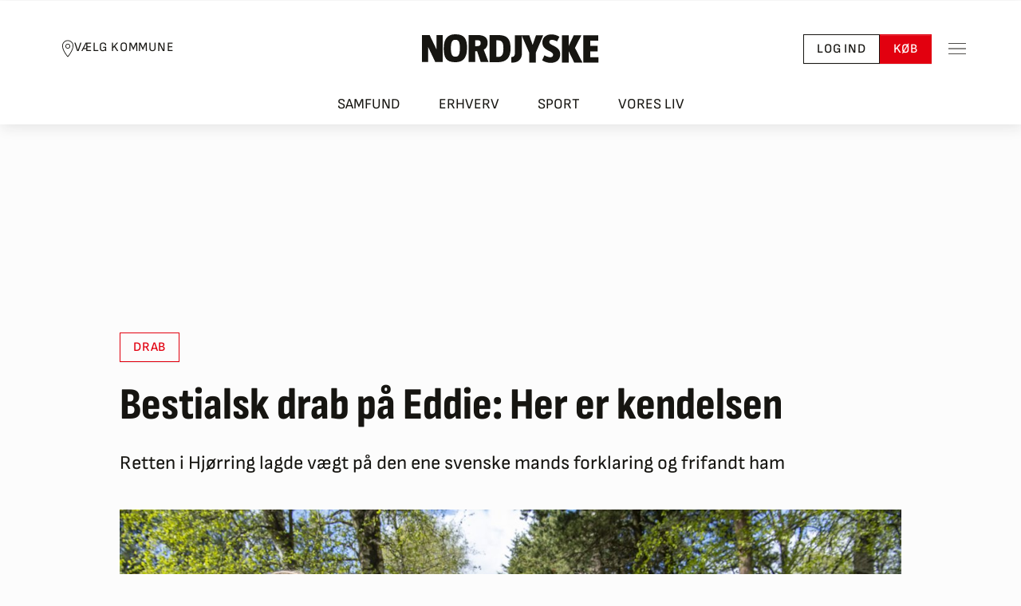

--- FILE ---
content_type: text/html; charset=utf-8
request_url: https://nordjyske.dk/nyheder/frederikshavn/46-aarig-frindes-for-drab-53-aarig-var-alene-om-at-skyde-eddie/9cc72565-f2b8-433a-83bc-ecc27d783893
body_size: 61392
content:

<!DOCTYPE html>
<html lang="da">
<head>
		        <!-- Google Tag Manager -->
        <script type="text/javascript">
            (function (w, d, s, l, i) {
                w[l] = w[l] || []; w[l].push({
                    'gtm.start':

                        new Date().getTime(), event: 'gtm.js'
                }); var f = d.getElementsByTagName(s)[0],

                    j = d.createElement(s), dl = l != 'dataLayer' ? '&l=' + l : ''; j.async = true; j.src =

                        'https://www.googletagmanager.com/gtm.js?id=' + i + dl;

                        j.addEventListener('load', function () { var _fe = new CustomEvent('gtm_loaded', { bubbles: true }); d.dispatchEvent(_fe); });
                        
                        f.parentNode.insertBefore(j, f);

            })(window, document, 'script', 'dataLayer', 'GTM-NHQCZ7N');
        </script>
        <!-- End Google Tag Manager -->

		
<script async src="https://fundingchoicesmessages.google.com/i/pub-8352152683841954?ers=1" nonce="Mmjch86l6n0yIsYCv6-TzQ"></script>
<script nonce="Mmjch86l6n0yIsYCv6-TzQ">(function () { function signalGooglefcPresent() { if (!window.frames['googlefcPresent']) { if (document.body) { const iframe = document.createElement('iframe'); iframe.style = 'width: 0; height: 0; border: none; z-index: -1000; left: -1000px; top: -1000px;'; iframe.style.display = 'none'; iframe.name = 'googlefcPresent'; document.body.appendChild(iframe); } else { setTimeout(signalGooglefcPresent, 0); } } } signalGooglefcPresent(); })();</script>

	<meta charset="utf-8">
	<meta http-equiv="X-UA-Compatible" content="IE=edge">
	<meta name="viewport" content="width=device-width, initial-scale=1">

	<title>Bestialsk drab på Eddie: Her er kendelsen | Nordjyske.dk</title>

	<!-- Meta Tags -->
	
<meta name="apple-mobile-web-app-title" content="Nordjyske.dk" />
<meta name="apple-mobile-web-app-capable" content="yes" />
<meta name="apple-mobile-web-app-status-bar-style" content="black" />
<meta name="mobile-web-app-capable" content="yes">
<meta name="msapplication-config" content="/browserconfig.xml">
<meta name="theme-color" content="#ffffff">
<meta property="fb:pages" content="117975516343" />
<meta name="google-site-verification" content="Q5BYkUpOfECXhG-qaFXaq0mOKYY2q2cPeuj4ULi2ukw" />
<meta name="description" content="Retten i Hj&#248;rring lagde v&#230;gt p&#229; den ene svenske mands forklaring og frifandt ham" />
<meta property="fb:admins" content="598329286,603927750,1433857044" />
<meta property="article:author" content="Jesper Ramsing" />
<meta property="article:published_time" content="2021-10-04T12:34:54.000Z" />
<meta property="article:published_unixtime" content="1633350894" />
<meta property="article:modified_time" content="2021-10-04T16:50:03.000Z" />
<meta property="article:modified_unixtime" content="1633366203" />
<meta property="article:tag" content="Drab" />
<meta property="article:tag" content="Elling" />
<meta property="article:tag" content="Eddiesagen" />
<meta name="twitter:title" content="Bestialsk drab p&#229; Eddie: Her er kendelsen" />
<meta name="twitter:description" content="Retten i Hj&#248;rring lagde v&#230;gt p&#229; den ene svenske mands forklaring og frifandt ham" />
<meta name="twitter:card" content="summary_large_image" />
<meta name="twitter:image" content="https://image.nordjyske.dk/users/nordjyske/images/54227453.jpg?t[strip]=true&amp;t[quality]=75&amp;t[crop][width]=2560&amp;t[crop][height]=1708&amp;t[crop][x]=0&amp;t[crop][y]=0&amp;t[resize][width]=1200&amp;t[resize][height]=801&amp;accessToken=a47a1b0400be8675f913c051d8cb507e4fa0dd76158a275f48813cfe0a0061f3" />
<meta property="og:type" content="article" />
<meta property="og:image" content="https://image.nordjyske.dk/users/nordjyske/images/54227453.jpg?t[strip]=true&amp;t[quality]=75&amp;t[crop][width]=2560&amp;t[crop][height]=1708&amp;t[crop][x]=0&amp;t[crop][y]=0&amp;t[resize][width]=1200&amp;t[resize][height]=801&amp;accessToken=a47a1b0400be8675f913c051d8cb507e4fa0dd76158a275f48813cfe0a0061f3" />
<meta property="og:image:type" content="image/jpeg" />
<meta property="og:image:width" content="1200" />
<meta property="og:image:height" content="630" />
<meta property="og:title" content="Bestialsk drab p&#229; Eddie: Her er kendelsen" />
<meta property="og:description" content="Retten i Hj&#248;rring lagde v&#230;gt p&#229; den ene svenske mands forklaring og frifandt ham" />
<meta name="cXenseParse:title" content="Bestialsk drab p&#229; Eddie: Her er kendelsen" />
<meta name="cXenseParse:njy-teasertitle" content="Bestialsk drab p&#229; Eddie: Her er kendelsen" />
<meta name="cXenseParse:recs:publishtime" content="2021-10-04T12:34:54.000Z" />
<meta name="cXenseParse:njy-hasvideo" content="0" />
<meta name="cXenseParse:njy-imagecount" content="1" />
<meta name="cXenseParse:recs:articleid" content="1801854" />
<meta name="cXenseParse:location" content="Frederikshavn" />
<meta name="cXenseParse:njy-entity" content="Drab" />
<meta name="cXenseParse:njy-entity" content="Elling" />
<meta name="cXenseParse:njy-entity" content="Eddiesagen" />
<meta name="DNMH:charcount" content="5089" />
<meta name="cXenseParse:pageclass" content="article" />
<meta name="cXenseParse:description" content="Retten i Hj&#248;rring lagde v&#230;gt p&#229; den ene svenske mands forklaring og frifandt ham" />
<meta name="cXenseParse:author" content="Jesper Ramsing" />
<meta name="cXenseParse:njy-sektion" content="Emne" />
<meta name="cXenseParse:njy-sektion" content="Nyheder" />
<meta name="cXenseParse:njy-sektion" content="Geografi" />
<meta name="cXenseParse:njy-sektion" content="Frederikshavn" />
<meta name="cXenseParse:njy-type" content="article" />
<meta name="cXenseParse:recs:recommendable" content="true" />
<meta name="robots" content="max-image-preview:large" />
<meta name="twitter:site" content="nordjyskedk" />
<meta name="og:url" content="https://nordjyske.dk/nyheder/frederikshavn/46-aarig-frindes-for-drab-53-aarig-var-alene-om-at-skyde-eddie/9cc72565-f2b8-433a-83bc-ecc27d783893" />
<meta name="og:site_name" content="www.nordjyske.dk" />
<meta name="Page_type" content="article" />
<meta name="User" content="not_logged_in" />

	

	<!-- Links -->
	

<link rel="dns-prefetch" href="//www.google-analytics.com" />
<link rel="dns-prefetch" href="//www.googletagservices.com" />
<link rel="dns-prefetch" href="https://static.chartbeat.com" />
<link rel="preconnect" href="https://image.nordjyske.dk/">
<link rel="icon" href="/favicon.ico" sizes="32x32">


    <link rel="icon" href="/favicon.svg" type="image/svg+xml">

<link rel="mask-icon" href="/favicon-mask.svg" color="#000000">
<link rel="apple-touch-icon" href="/apple-touch-icon.png">
<link rel="manifest" href="/manifest.json" />


    <link rel="stylesheet" type="text/css" href="/fonts/SofiaSans/stylesheet.min.css" crossorigin="anonymous" />
    <link rel="stylesheet" type="text/css" href="/fonts/SofiaSansCondensed/stylesheet.min.css" crossorigin="anonymous" />
    <link rel="stylesheet" type="text/css" href="/fonts/Merriweather/stylesheet.min.css" crossorigin="anonymous" />
    <link rel="stylesheet" type="text/css" href="/fonts/Serif/stylesheet.min.css" crossorigin="anonymous" />


    <link rel="canonical" href="https://nordjyske.dk/nyheder/frederikshavn/46-aarig-frindes-for-drab-53-aarig-var-alene-om-at-skyde-eddie/9cc72565-f2b8-433a-83bc-ecc27d783893" />

<link rel="stylesheet" type="text/css" href="/dist/css/main.css?v=ogzWmh4iOxPUbj7JWtNkkKGmMMF8Eq2SeI7hZ1plw-0" crossorigin="anonymous" />

    <link rel="alternate" href="https://nordjyske.dk/rss/nyheder" type="application/rss+xml" title="Nyheder fra Nordjyske.dk " />
    <link rel="alternate" href="https://nordjyske.dk/rss/aalborg" type="application/rss+xml" title="Nyheder fra Aalborg" />
    <link rel="alternate" href="https://nordjyske.dk/rss/broenderslev" type="application/rss+xml" title="Nordjyske.dk Brønderslev" />
    <link rel="alternate" href="https://nordjyske.dk/rss/frederikshavn" type="application/rss+xml" title="Nyheder fra Frederikshavn" />
    <link rel="alternate" href="https://nordjyske.dk/rss/hjoerring" type="application/rss+xml" title="Nyheder fra Hjørring" />
    <link rel="alternate" href="https://nordjyske.dk/rss/jammerbugt" type="application/rss+xml" title="Nyheder fra Jammerbugt" />
    <link rel="alternate" href="https://nordjyske.dk/rss/mariagerfjord" type="application/rss+xml" title="Nyheder fra Mariagerfjord" />
    <link rel="alternate" href="https://nordjyske.dk/rss/mors" type="application/rss+xml" title="Nyheder fra Mors" />
    <link rel="alternate" href="https://nordjyske.dk/rss/rebild" type="application/rss+xml" title="Nyheder fra Rebild" />
    <link rel="alternate" href="https://nordjyske.dk/rss/vesthimmerland" type="application/rss+xml" title="Nyheder fra Vesthimmerland" />
    <link rel="alternate" href="https://nordjyske.dk/rss/thisted" type="application/rss+xml" title="Nyheder fra Thisted" />
    <link rel="alternate" href="https://nordjyske.dk/rss/sport" type="application/rss+xml" title="Nyheder fra Sport" />
    <link rel="alternate" href="https://nordjyske.dk/rss/erhverv" type="application/rss+xml" title="Nyheder fra Erhvervslivet" />

	
    
        <link rel="preconnect" href="https://assets.poool.fr">
        <link rel="dns-prefetch" href="https://assets.poool.fr">
        <link rel="preload" as="script" href="https://assets.poool.fr/access.min.js">
    


	<!-- Scripts -->
	



    <script type="text/javascript">
        window.pooolAppId = 'EMC6K-2WU3S-4APT1-7OOWW';
    </script>



<script type="text/javascript">
    window.paywallAlreadyInitialized = false;
    // flag set after isLoggedIn has finished
    window.page_initialized = false;
    window.page_initializedCallback = window.page_initializedCallback || [];
    // script execution queue which is executed after quantcast callback
    window.pendingScriptExecutions = window.pendingScriptExecutions || [];
    window.currentUser = {
        UserId: '',
        FirstName: '',
        LastName: '',
        IsLoggedIn: false,
        Subscriptions: [],
        FullName: "",
        Phone: "",
        BirthdayIsKnown: false,
        FullAddress: "",
        Address: {
            Street: "",
            Number: "",
            Floor: "",
            Door: "",
            Zipcode: "",
            City: "",
            Country: ""
        },
        Subscriber: false,
        HasPlusAccess: false,
        Email: '',
        NewsletterInterests: []
    };

    window.thirdPartyConsentAccepted = {
        StoreAndAccessInformation: false,
        SelectBasicAds: false,
        CreateAdsProfile: false,
        SelectPersonalisedAds: false,
        CreatePersonalisedProfile: false,
        SelectPersonalisedContent: false,
        MeasureAdPerformance: false,
        MeasureContentPerformance: false,
        GenerateAudienceInsights: false,
        DevelopProducts: false,
        UseGeolocationData: false,
        ScanDevice: false
    };
    window.trackingScriptsEnabled = {
        Facebook: false,
        Google: false,
        ChartBeat: false,
    };

    window.features = {
        login: true,
        devdebugbar: false,
        insightsbar: true,
        purchaseHistory: true,
        useQc: true,
        poool: true,
    };

    window.isMobile = false;


                window.pagetype = 'article';
            
                window.userloginstate = 'not_logged_in';
            </script>

    
        
            <script src="https://cncptx.com/pubscript/nordjyske.dk_dnmh_prod.js" async></script>
        
        
        <script type='text/javascript'>
            window.enableBanners = function () { };
            window.disableBanners = false;
        </script>

    
<script type="text/javascript">
    var appInsights = window.appInsights || function (config) {
        function i(config) {
            t[config] = function () {
                var i = arguments; t.queue.push(function () {
                    t[config].apply(t, i)
                })
            }
        }
        var t = { config: config }, u = document, e = window, o = "script", s = "AuthenticatedUserContext", h = "start", c = "stop", l = "Track", a = l + "Event", v = l + "Page", y = u.createElement(o), r, f; y.src = config.url || "https://az416426.vo.msecnd.net/scripts/a/ai.0.js"; y.crossOrigin = "anonymous"; u.getElementsByTagName(o)[0].parentNode.appendChild(y); try { t.cookie = u.cookie } catch (p) { } for (t.queue = [], t.version = "1.0", r = ["Event", "Exception", "Metric", "PageView", "Trace", "Dependency"]; r.length;)i("track" + r.pop()); return i("set" + s), i("clear" + s), i(h + a), i(c + a), i(h + v), i(c + v), i("flush"), config.disableExceptionTracking || (r = "onerror", i("_" + r), f = e[r], e[r] = function (config, i, u, e, o) { var s = f && f(config, i, u, e, o); return s !== !0 && t["_" + r](config, i, u, e, o), s }), t
    }({
        connectionString: "InstrumentationKey=ebe2bff3-c26d-42fe-9c55-b8d618521b3e;IngestionEndpoint=https://westeurope-3.in.applicationinsights.azure.com/;LiveEndpoint=https://westeurope.livediagnostics.monitor.azure.com/;ApplicationId=d2590e7d-08e3-4332-8fa2-100b0d3ad397",
        isCookieUseDisabled: true
        });
    window.appInsights = appInsights; appInsights.trackPageView();
</script>
    <!-- InMobi Choice. Consent Manager Tag v3.0 (for TCF 2.2) -->
    <script type="text/javascript">
        (function () {
            var host = window.location.hostname;
            var element = document.createElement('script');
            var firstScript = document.getElementsByTagName('script')[0];
            var url = 'https://cmp.inmobi.com'
                .concat('/choice/', 'h8eTMmqFZF-_K', '/', host, '/choice.js?tag_version=V3');
            var uspTries = 0;
            var uspTriesLimit = 3;
            element.async = true;
            element.type = 'text/javascript';
            element.src = url;

            firstScript.parentNode.insertBefore(element, firstScript);

            function makeStub() {
                var TCF_LOCATOR_NAME = '__tcfapiLocator';
                var queue = [];
                var win = window;
                var cmpFrame;

                function addFrame() {
                    var doc = win.document;
                    var otherCMP = !!(win.frames[TCF_LOCATOR_NAME]);

                    if (!otherCMP) {
                        if (doc.body) {
                            var iframe = doc.createElement('iframe');

                            iframe.style.cssText = 'display:none';
                            iframe.name = TCF_LOCATOR_NAME;
                            doc.body.appendChild(iframe);
                        } else {
                            setTimeout(addFrame, 5);
                        }
                    }
                    return !otherCMP;
                }

                function tcfAPIHandler() {
                    var gdprApplies;
                    var args = arguments;

                    if (!args.length) {
                        return queue;
                    } else if (args[0] === 'setGdprApplies') {
                        if (
                            args.length > 3 &&
                            args[2] === 2 &&
                            typeof args[3] === 'boolean'
                        ) {
                            gdprApplies = args[3];
                            if (typeof args[2] === 'function') {
                                args[2]('set', true);
                            }
                        }
                    } else if (args[0] === 'ping') {
                        var retr = {
                            gdprApplies: gdprApplies,
                            cmpLoaded: false,
                            cmpStatus: 'stub'
                        };

                        if (typeof args[2] === 'function') {
                            args[2](retr);
                        }
                    } else {
                        if (args[0] === 'init' && typeof args[3] === 'object') {
                            args[3] = Object.assign(args[3], { tag_version: 'V3' });
                        }
                        queue.push(args);
                    }
                }

                function postMessageEventHandler(event) {
                    var msgIsString = typeof event.data === 'string';
                    var json = {};

                    try {
                        if (msgIsString) {
                            json = JSON.parse(event.data);
                        } else {
                            json = event.data;
                        }
                    } catch (ignore) { }

                    try {
                        var payload = json.__tcfapiCall;

                        if (payload) {
                            window.__tcfapi(
                                payload.command,
                                payload.version,
                                function (retValue, success) {
                                    var returnMsg = {
                                        __tcfapiReturn: {
                                            returnValue: retValue,
                                            success: success,
                                            callId: payload.callId
                                        }
                                    };
                                    if (msgIsString) {
                                        returnMsg = JSON.stringify(returnMsg);
                                    }
                                    if (event && event.source && event.source.postMessage) {
                                        event.source.postMessage(returnMsg, '*');
                                    }
                                },
                                payload.parameter
                            );
                        }
                    } catch {
                        // Preview throws an exception in test here because trackingscripts are disabled through cshtml.
                    }
                }

                while (win) {
                    try {
                        if (win.frames[TCF_LOCATOR_NAME]) {
                            cmpFrame = win;
                            break;
                        }
                    } catch (ignore) { }

                    if (win === window.top) {
                        break;
                    }
                    win = win.parent;
                }
                try {
                    if (!cmpFrame) {
                        addFrame();
                        win.__tcfapi = tcfAPIHandler;
                        win.addEventListener('message', postMessageEventHandler, false);
                    }
                } catch {
                    // Preview throws an exception in test here because trackingscripts are disabled through cshtml.
                }
            };

            if (typeof module !== 'undefined') {
                module.exports = makeStub;
            } else {
                makeStub();
            }

            var uspStubFunction = function () {
                var arg = arguments;
                if (typeof window.__uspapi !== uspStubFunction) {
                    setTimeout(function () {
                        if (typeof window.__uspapi !== 'undefined') {
                            window.__uspapi.apply(window.__uspapi, arg);
                        }
                    }, 500);
                }
            };

            var checkIfUspIsReady = function () {
                uspTries++;
                if (window.__uspapi === uspStubFunction && uspTries < uspTriesLimit) {
                    console.warn('USP is not accessible');
                } else {
                    clearInterval(uspInterval);
                }
            };

            if (typeof window.__uspapi === 'undefined') {
                window.__uspapi = uspStubFunction;
                var uspInterval = setInterval(checkIfUspIsReady, 6000);
            }
        })();
    </script>
    <!-- End InMobi Choice. Consent Manager Tag v3.0 (for TCF 2.2) -->

    <script type="text/javascript">
    window.weplyGrantConsent = function () {
        (function () {
            var s = document.getElementsByTagName("script")[0];
            var b = document.createElement("script");
            b.type = "text/javascript"; b.async = true;
            b.src = "https://app.weply.chat/widget/f86ec0033fba57b2a9cab68e7903b050";
            s.parentNode.insertBefore(b, s);
        })();
    }

    window.weplyRevokeConsent = function () {

    }
</script>
    
    <script type="text/javascript">
        window.setupChartBeatTracking = function (consent) {
            var noCookies = consent !== undefined ? !consent : true;

            configureChartbeat(noCookies);
            loadChartbeatMainScript();
            setupChartbeatStyling();
            loadChartbeatTestingScript();
        };

        function configureChartbeat(noCookies) {
            /** CONFIGURATION START **/
            var _sf_async_config = window._sf_async_config = (window._sf_async_config || {});
            _sf_async_config.uid = 42551;
            _sf_async_config.domain = 'nordjyske.dk';
            _sf_async_config.flickerControl = false;
            _sf_async_config.useCanonical = true;
            _sf_async_config.useCanonicalDomain = true;
            _sf_async_config.sections = 'frederikshavn';
            _sf_async_config.authors = 'Jesper Ramsing';
            _sf_async_config.noCookies = noCookies;
            var _cbq = window._cbq = (window._cbq || []);
            _cbq.push(['_acct', 'anon']);
            /** CONFIGURATION END **/
        };

        function loadChartbeatMainScript() {
            var e = document.createElement('script');
            var n = document.getElementsByTagName('script')[0];
            e.type = 'text/javascript';
            e.async = true;
            e.src = '//static.chartbeat.com/js/chartbeat_video.js';
            n.parentNode.insertBefore(e, n);
        }

        function loadChartbeatTestingScript() {
            var e = document.createElement('script');
            var n = document.getElementsByTagName('script')[0];
            e.type = 'text/javascript';
            e.async = true;
            e.src = '//static.chartbeat.com/js/chartbeat_mab.js';
            n.parentNode.insertBefore(e, n.nextSibling);
        }

        function setupChartbeatStyling() {
            // Change below from "body" to a CSS selector that selects only your headlines
            var css = '.heading  { visibility: hidden; }';

            var head = document.head || document.querySelector('head');
            var style = document.createElement('style');
            style.id = 'chartbeat-flicker-control-style';
            head.appendChild(style);
            style.type = 'text/css';
            if (style.styleSheet) {
                // This is required for IE8 and below.
                style.styleSheet.cssText = css;
            } else {
                style.appendChild(document.createTextNode(css));
            }

            window.setTimeout(function () {
                var hider = document.getElementById('chartbeat-flicker-control-style');
                if (hider) {
                    hider.parentNode.removeChild(hider);
                }
            }, 1000);
        };
    </script>

    <script type="text/javascript" async src="https://static.readpeak.com/js/rp-int.js"></script>
    <script type="text/javascript" src="//script.crazyegg.com/pages/scripts/0097/6833.js?v=639045605090578304" async="async" crossorigin="anonymous"></script>

    
    <script id="poool-engage" src="https://assets.poool.fr/engage.min.js" async></script>

    <script src="https://jsc.native.azerion.com/site/1029773.js" async></script>

<script src='https://content.jwplatform.com/libraries/hkCbPqYb.js' type='text/javascript' crossorigin="anonymous"></script>
<script src="/dist/js/runtime.df7acea3d3daaf82cfb4.js"></script>
<script src="/dist/js/vendor.fc057d4910dbe2dcf04e.js"></script>

	
    


<script type="application/ld&#x2B;json">
    {
        "@context": "http://schema.org",
        "@type": "NewsArticle",
        "mainEntityOfPage": {
            "@type": "WebPage",
            "@id": "https://nordjyske.dk/nyheder/frederikshavn/46-aarig-frindes-for-drab-53-aarig-var-alene-om-at-skyde-eddie/9cc72565-f2b8-433a-83bc-ecc27d783893"
        },
        "headline": "Bestialsk drab p&#xE5; Eddie: Her er kendelsen",
        "image": {
            "@type": "ImageObject",
            "url": "https://image.nordjyske.dk/users/nordjyske/images/54227453.jpg?t[strip]=true&amp;t[quality]=85&amp;t[crop][width]=2560&amp;t[crop][height]=1708&amp;t[crop][x]=0&amp;t[crop][y]=0&amp;t[resize][width]=624&amp;t[resize][height]=416&amp;accessToken=36092e17662e816f5b10ad475571dca4663d66c7de959cf3af486cc6425747da",
            "height": 416,
            "width": 700
        },
"datePublished": "2021-10-04T08:36:31.0000000+00:00","dateModified": "2021-10-04T16:50:03.0000000+00:00",        "author": {
            "@type": "Person",
            "name": "Jesper Ramsing"
        },
        "publisher": {
            "@type": "Organization",
            "name": "Nordjyske",
            "logo": {
                "@type": "ImageObject",
                "url": "https://nordjyske.dk/images/logos/nordjyske_small.png",
                "width": 48,
                "height": 48
            }
        },
        "description": "Retten i Hj&#xF8;rring lagde v&#xE6;gt p&#xE5; den ene svenske mands forklaring og frifandt ham"
    }
</script>


    
        <script type="text/javascript">
            window.currentUser.HasPlusAccess = true;
            window.currentUser.SharedAccess = false;
        </script>
        <script id="poool-audit" src="https://assets.poool.fr/audit.min.js" async></script>
        <script id="poool-access" src="https://assets.poool.fr/access.min.js" async></script>
    

    <script src="/dist/js/story/index.7dfe8f7035e50b8cca2f.js"></script>

</head>
<body class="page-header-link-bar">
		<div id="topscroller-IO" ad="" ad-prefix="nordjyske" ad-type-desktop="topscroller-IO" ad-intro="Annonce" class="ad-unit ad-unit--topscroller-io"></div>

		<!-- Google Tag Manager (noscript) -->
<noscript>
    <iframe src=https://www.googletagmanager.com/ns.html?id=GTM-NHQCZ7N
            height="0" width="0" style="display:none;visibility:hidden"></iframe>
</noscript>

<!-- End Google Tag Manager (noscript) -->
		<script type="application/ld&#x2B;json">
    {
      "@context": "https://schema.org",
      "@type": "NewsMediaOrganization",
      "url": "https://nordjyske.dk/",
      "name": "Nordjyske",
      "foundingDate": "1767-01-02",
      "sameAs": [
        "https://www.facebook.com/nordjyskedk",
        "https://www.instagram.com/nordjyske/",
        "https://www.linkedin.com/company/detnordjyskemediehus",
        "https://da.wikipedia.org/wiki/Nordjyske_Stiftstidende"
      ],
      "ethicsPolicy": "https://detnordjyskemediehus.dk/om-os/jura-og-etik/etik/",
      "telephone": "+45-99353434",
      "logo": {
        "@type": "ImageObject",
        "url": "https://nordjyske.dk/images/logos/nordjyske-2.svg"
      },
      "potentialAction": {
        "@type": "SearchAction",
        "target": "https://nordjyske.dk/search?query={search_term_string}",
        "query-input": "required name=search_term_string"
      },
      "contactPoint": {
        "@type": "ContactPoint",
        "email": "kundeservice@dnmh.dk",
        "telephone": "+45-99353434",
        "contactType": "customer service"
      },
      "parentOrganization": {
        "@type": "Organization",
        "name": "Det Nordjyske Mediehus A/S"
      }
    }
</script>


		


	<!-- Content -->
	<div class="body-content">
			<div class="layout-header-wrapper">
				

<header id="pageHeader" class="page-header page-header--top page-header--municipality-selector page-header--link-bar d-print-none">
		<div class="page-header__content">
				<button data-bs-toggle="modal" data-bs-target="#municipalitySelector" type="button" class="btn btn-sm btn-link page-header__municipality-selector link-dark">
					<svg width="16" height="22" viewBox="0 0 16 22" fill="none" xmlns="http://www.w3.org/2000/svg">
						<path d="M7.99999 0.439941C4.11046 0.439941 0.959991 3.59041 0.959991 7.47994C0.959991 10.6957 2.65812 14.1521 4.32874 16.8299C5.99937 19.5078 7.66999 21.4087 7.66999 21.4087C7.75421 21.5032 7.87452 21.5582 7.99999 21.5582C8.12546 21.5582 8.24577 21.5032 8.32999 21.4087C8.32999 21.4087 10.0023 19.4682 11.6712 16.7749C13.3401 14.0817 15.04 10.6338 15.04 7.47994C15.04 3.59041 11.8895 0.439941 7.99999 0.439941ZM7.99999 1.31994C11.4151 1.31994 14.16 4.06478 14.16 7.47994C14.16 10.3107 12.5598 13.676 10.9287 16.3074C9.56234 18.5126 8.40562 19.9323 7.99999 20.4187C7.59093 19.9357 6.43421 18.547 5.07124 16.3624C3.44187 13.7499 1.83999 10.3795 1.83999 7.47994C1.83999 4.06478 4.58484 1.31994 7.99999 1.31994ZM7.99999 4.83994C6.30359 4.83994 4.91999 6.22353 4.91999 7.91994C4.91999 9.61635 6.30359 10.9999 7.99999 10.9999C9.6964 10.9999 11.08 9.61635 11.08 7.91994C11.08 6.22353 9.6964 4.83994 7.99999 4.83994ZM7.99999 5.71994C9.2203 5.71994 10.2 6.69963 10.2 7.91994C10.2 9.14025 9.2203 10.1199 7.99999 10.1199C6.77968 10.1199 5.79999 9.14025 5.79999 7.91994C5.79999 6.69963 6.77968 5.71994 7.99999 5.71994Z" fill="currentColor" />
					</svg>
					<span>Vælg Kommune</span>
				</button>
			<a class="page-header__logo" href="/" aria-label="Nordjyske logo der går til forsiden">
				<div class="page-header__logo-left">
					<svg width="115" height="37" viewBox="0 0 115 37" fill="none" xmlns="http://www.w3.org/2000/svg">
						<path d="M97.8519 1C94.2593 1 90.5556 1.03659 87 1.10976V35.9024C89.8148 35.939 92.8148 36.0122 97.2222 36.0122C108.926 36.0122 114.111 30.0854 114.111 18.2683C114.111 4.9878 109.185 1 97.8519 1ZM98 29.1707C97.7778 29.1707 96.4815 29.1341 95.7407 29.061V7.84146C96.4815 7.80488 97.6667 7.80488 97.9259 7.80488C103.37 7.80488 104.926 11.2073 104.926 18.3415C104.963 25.7317 103.074 29.1707 98 29.1707Z" fill="#161511" />
						<path d="M79.5185 19.8415C82.8148 18.378 84.5926 15.0854 84.5926 10.9512C84.5926 4.65854 80.6296 1 71.7037 1C67.9259 1 63.1481 1 60 1.10976V35.8293H68.6667V21.8537H70.963L75.7037 35.8293H85.7407L79.5185 19.8415ZM70.963 15.3049H68.6667V7.76829C69.4444 7.73171 70.2222 7.65854 70.963 7.65854C74.8889 7.65854 75.5556 9.19512 75.5556 11.4268C75.5556 13.439 74.7037 15.3049 70.963 15.3049Z" fill="#161511" />
						<path d="M43.2963 0H42.8889C33.8148 0 28 5.01219 28 18.1463C28 29.4512 30.8148 36 42.7407 36H43.1111C52.2593 36 58.037 31.061 58.037 17.8902C58.037 6.62195 55.1852 0 43.2963 0ZM43 28.9024C38.5185 28.9024 37.2593 25.3902 37.2593 18C37.2593 10.1707 38.7778 7.06098 43.0741 7.06098C47.5556 7.06098 48.8148 10.5366 48.8148 17.9634C48.8148 25.7561 47.2222 28.9024 43 28.9024Z" fill="#161511" />
						<path d="M26.5926 1H18.6296V19.3659L9.81482 1H0V35.7927H7.92593V16.3293L17.1111 35.7927H26.5926V1ZM26.5926 1H18.6296V19.3659L9.81482 1H0V35.7927H7.92593V16.3293L17.1111 35.7927H26.5926V1Z" fill="#161511" />
					</svg>
				</div>
				<div class="page-header__logo-right">
					<svg width="111" height="36" viewBox="0 0 111 36" fill="none" xmlns="http://www.w3.org/2000/svg">
						<path d="M91 1V35.7561H110.259V28.7683H99.8148V21.4146H109.111V14.5H99.8148V7.95122H110.111V1H91Z" fill="#161511" />
						<path d="M90.0741 35.7561L80.5556 17.061L88.7037 1H79L72.7407 14.4634V1H64V35.7561H72.7407V21.4878L79.6667 35.7561H90.0741Z" fill="#161511" />
						<path d="M61.8889 25.061C61.8889 14.2317 48.037 14.5244 48.037 9.62195C48.037 8.01219 49.037 6.87805 51.3333 6.87805C53.2593 6.87805 55.5185 7.64634 57.963 8.85366L60.8519 2.92683C57.6667 0.95122 54.3333 0 50.7778 0C44 0 39.2963 3.73171 39.2963 10.2073C39.2963 21.0366 52.8889 20.4878 52.8889 25.7561C52.8889 27.7317 51.7037 28.8659 49.3704 28.8659C47.2222 28.8659 44.6667 27.9878 41.8889 26.4878L39 32.8171C42.8148 35.0854 46.1482 36 49.963 36C56.5185 36 61.8889 32.5244 61.8889 25.061Z" fill="#161511" />
						<path d="M40.4445 1H31.2593L28.5926 8.68293L27.037 13.3293L25.3704 8.57317L22.7037 1H13L22.7037 23.1707V35.7561H31V23.1707L40.4445 1Z" fill="#161511" />
						<path d="M4.51851 1V23.8293C4.51851 27.561 2.66667 28.5854 0 28.5854C0 28.622 0 28.6951 0 28.7317V35.6463H2.07408C8.18519 35.6463 13.4074 31.622 13.4074 24.1951V1H4.51851Z" fill="#161511" />
					</svg>
				</div>
			</a>
			<div class="btn-toolbar gap-3" role="toolbar">
					<a href="/account/login?returnUrl=%2fnyheder%2ffrederikshavn%2f46-aarig-frindes-for-drab-53-aarig-var-alene-om-at-skyde-eddie%2f9cc72565-f2b8-433a-83bc-ecc27d783893" role="button" class="btn btn-sm btn-outline-dark">
						Log ind
					</a>
					<a data-trackclicks data-category="BuyClick" data-label="Header" href="/abonnement" role="button" class="btn btn-sm btn-primary">
						Køb
					</a>
			</div>
			<button type="button" data-bs-toggle="offcanvas" data-bs-target="#pageSideMenu" aria-label="Toggle sidemenu" class="btn btn-sm btn-link p-2 ms-3">
				<svg width="22" height="22" viewBox="0 0 22 22" fill="none" xmlns="http://www.w3.org/2000/svg">
					<path d="M0 3.95996V4.83996H22V3.95996H0ZM0 10.56V11.44H22V10.56H0ZM0 17.16V18.04H22V17.16H0Z" fill="#161511" />
				</svg>
			</button>
		</div>
		<nav class="page-header__navbar" aria-label="Hovednavigation">
			<ul class="nav nav-tabs">
					<li>
						<a class="" href="/nyheder/samfund">
							Samfund
						</a>
					</li>
					<li>
						<a class="" href="/nyheder/erhverv">
							Erhverv
						</a>
					</li>
					<li>
						<a class="" href="/nyheder/sport">
							Sport
						</a>
					</li>
					<li>
						<a class="" href="/nyheder/vores-liv">
							Vores liv
						</a>
					</li>
			</ul>
		</nav>
		<div id="pageSideMenu" tabindex="-1" data-bs-backdrop="true" data-bs-scroll="true" class="offcanvas offcanvas-end page-header-menu">
			<div class="offcanvas-body pb-6 pt-4 pt-md-5 px-5 p-lg-6">
				<div class="d-flex justify-content-end mb-5">
					<button data-bs-dismiss="offcanvas" type="button" aria-label="Close" class="btn-close"></button>
				</div>
				<form action="/search" role="search">
					<input name="query" class="form-control" type="search" placeholder="Søg" aria-label="Søg">
				</form>
					<div class="page-header-menu__divider"></div>
		<div class="page-header-menu__item-group">
			<div class="menu-item">
				<a href="/" class="menu-item__link" >
					Forsiden
				</a>
			</div>
			<div class="menu-item menu-item--has-submenu">
				<a href="#" class="menu-item__link collapsed" data-bs-target="#samfund_submenu" data-bs-toggle="collapse" aria-controls="samfund_submenu" aria-expanded="false">
					Samfund
				</a>
				<div class="menu-item__collapse collapse" id="samfund_submenu">
						<div class="menu-item">
							<a href="/nyheder/samfund" class="menu-item__link" >
								Alt fra Samfund
							</a>
						</div>
						<div class="menu-item">
							<a href="/nyheder/politik" class="menu-item__link" >
								Politik
							</a>
						</div>
						<div class="menu-item">
							<a href="/nyheder/krimi" class="menu-item__link" >
								Krimi
							</a>
						</div>
						<div class="menu-item">
							<a href="/nyheder/sundhed" class="menu-item__link" >
								Sundhed
							</a>
						</div>
						<div class="menu-item">
							<a href="/nyheder/byudvikling" class="menu-item__link" >
								Byudvikling
							</a>
						</div>
						<div class="menu-item">
							<a href="/tag/natur" class="menu-item__link" >
								Natur
							</a>
						</div>
				</div>
			</div>
			<div class="menu-item menu-item--has-submenu">
				<a href="#" class="menu-item__link collapsed" data-bs-target="#erhverv_submenu" data-bs-toggle="collapse" aria-controls="erhverv_submenu" aria-expanded="false">
					Erhverv
				</a>
				<div class="menu-item__collapse collapse" id="erhverv_submenu">
						<div class="menu-item">
							<a href="/nyheder/erhverv" class="menu-item__link" >
								Alt fra Erhverv
							</a>
						</div>
						<div class="menu-item">
							<a href="/tag/privatoekonomi" class="menu-item__link" >
								Privat&#xF8;konomi
							</a>
						</div>
				</div>
			</div>
			<div class="menu-item menu-item--has-submenu">
				<a href="#" class="menu-item__link collapsed" data-bs-target="#sport_submenu" data-bs-toggle="collapse" aria-controls="sport_submenu" aria-expanded="false">
					Sport
				</a>
				<div class="menu-item__collapse collapse" id="sport_submenu">
						<div class="menu-item">
							<a href="/nyheder/sport" class="menu-item__link" >
								Alt fra Sporten
							</a>
						</div>
						<div class="menu-item">
							<a href="/tag/aab" class="menu-item__link" >
								AaB
							</a>
						</div>
						<div class="menu-item">
							<a href="/tag/aalborg-haandbold" class="menu-item__link" >
								Aalborg H&#xE5;ndbold
							</a>
						</div>
				</div>
			</div>
			<div class="menu-item menu-item--has-submenu">
				<a href="#" class="menu-item__link collapsed" data-bs-target="#vores-liv_submenu" data-bs-toggle="collapse" aria-controls="vores-liv_submenu" aria-expanded="false">
					Vores liv
				</a>
				<div class="menu-item__collapse collapse" id="vores-liv_submenu">
						<div class="menu-item">
							<a href="/nyheder/vores-liv" class="menu-item__link" >
								Alt fra Vores liv
							</a>
						</div>
						<div class="menu-item">
							<a href="/tag/familieliv" class="menu-item__link" >
								Familieliv
							</a>
						</div>
				</div>
			</div>
			<div class="menu-item">
				<a href="/nyheder/debat" class="menu-item__link" >
					Debat
				</a>
			</div>
			<div class="menu-item menu-item--has-submenu">
				<a href="#" class="menu-item__link collapsed" data-bs-target="#kommuner_submenu" data-bs-toggle="collapse" aria-controls="kommuner_submenu" aria-expanded="false">
					Kommuner
				</a>
				<div class="menu-item__collapse collapse" id="kommuner_submenu">
						<div class="menu-item">
							<a href="/nyheder/aalborg" class="menu-item__link" >
								Aalborg
							</a>
						</div>
						<div class="menu-item">
							<a href="/nyheder/broenderslev" class="menu-item__link" >
								Br&#xF8;nderslev
							</a>
						</div>
						<div class="menu-item">
							<a href="/nyheder/frederikshavn" class="menu-item__link" >
								Frederikshavn
							</a>
						</div>
						<div class="menu-item">
							<a href="/nyheder/hjoerring" class="menu-item__link" >
								Hj&#xF8;rring
							</a>
						</div>
						<div class="menu-item">
							<a href="/nyheder/jammerbugt" class="menu-item__link" >
								Jammerbugt
							</a>
						</div>
						<div class="menu-item">
							<a href="/nyheder/laesoe" class="menu-item__link" >
								L&#xE6;s&#xF8;
							</a>
						</div>
						<div class="menu-item">
							<a href="/nyheder/mariagerfjord" class="menu-item__link" >
								Mariagerfjord
							</a>
						</div>
						<div class="menu-item">
							<a href="/nyheder/morsoe" class="menu-item__link" >
								Mors&#xF8;
							</a>
						</div>
						<div class="menu-item">
							<a href="/nyheder/rebild" class="menu-item__link" >
								Rebild
							</a>
						</div>
						<div class="menu-item">
							<a href="/nyheder/thisted" class="menu-item__link" >
								Thisted
							</a>
						</div>
						<div class="menu-item">
							<a href="/nyheder/vesthimmerland" class="menu-item__link" >
								Vesthimmerland
							</a>
						</div>
				</div>
			</div>
		</div>
					<div class="page-header-menu__divider"></div>
		<div class="page-header-menu__item-group">
			<div class="menu-item">
				<a href="/e-avis?read=true" class="menu-item__link" >
			<svg width="16" height="16" viewBox="0 0 16 16" fill="none" xmlns="http://www.w3.org/2000/svg">
				<path d="M13.1287 0.579996C13.06 0.578746 12.9925 0.598746 12.9362 0.637496C12.9362 0.637496 12.5187 0.936246 11.3912 1.2625C10.2637 1.58875 8.45372 1.92 5.75997 1.92C5.63872 1.92 5.52747 1.98875 5.47372 2.0975L0.697466 11.65C0.609966 11.7725 0.618716 11.9387 0.718716 12.05C0.723716 12.0562 0.728716 12.0612 0.732466 12.065C0.738716 12.0712 0.743716 12.0762 0.749966 12.0812C0.749966 12.0825 0.749966 12.0825 0.749966 12.0825C0.756216 12.0875 0.761216 12.0912 0.767466 12.095C0.856216 12.1712 4.63372 15.36 10.88 15.36C11.0025 15.36 11.1137 15.29 11.1675 15.18L15.3325 6.66875C15.3812 6.57125 15.3787 6.455 15.3225 6.36125C15.2675 6.2675 15.1687 6.20875 15.06 6.20375C14.9312 6.19875 14.8125 6.27 14.7575 6.38625L10.6862 14.7087C8.66872 14.685 6.93622 14.3212 5.51622 13.8512C6.65247 14.0112 7.95372 14.0362 9.39497 13.785C9.49622 13.7675 9.58247 13.7025 9.62872 13.61L14.7537 3.135C14.8062 3.0325 14.7987 2.91 14.7362 2.81375C14.6737 2.7175 14.5637 2.66375 14.45 2.67C14.3325 2.6775 14.2287 2.7475 14.18 2.8525L9.12997 13.17C6.66872 13.5662 4.64747 13.1462 3.25497 12.64C3.27247 12.6412 3.28997 12.645 3.30872 12.6462C4.70247 12.8137 6.45497 12.8262 7.90622 12.1287C7.97122 12.0975 8.02372 12.045 8.05497 11.98L13.4075 1.04C13.455 0.942496 13.45 0.827496 13.3937 0.734996C13.3362 0.641246 13.2375 0.583746 13.1287 0.579996ZM12.4437 1.55375L7.53622 11.5837C6.28622 12.15 4.68497 12.1675 3.38497 12.0112C2.41747 11.8962 1.78122 11.7337 1.42122 11.6337L5.96372 2.5475C8.57997 2.52875 10.4112 2.21125 11.5687 1.8775C11.965 1.7625 12.1875 1.66 12.4437 1.55375Z" fill="currentColor" />
			</svg>
					E-avis
				</a>
			</div>
			<div class="menu-item">
				<a href="/lyd" class="menu-item__link" >
			<svg width="16" height="16" viewBox="0 0 16 16" fill="none" xmlns="http://www.w3.org/2000/svg">
				<path d="M8 0.320007C5.02125 0.320007 2.565 2.58876 2.27 5.49001C1.9775 5.58501 1.745 5.81751 1.65 6.11001C1.19375 6.20126 0.7975 6.51376 0.52 6.93001C0.18875 7.42626 0 8.08001 0 8.80001C0 9.52001 0.18875 10.1738 0.52 10.67C0.7975 11.0863 1.19375 11.3988 1.65 11.49C1.775 11.875 2.135 12.16 2.56 12.16C3.08625 12.16 3.52 11.7263 3.52 11.2V6.40001C3.52 6.00251 3.26875 5.66501 2.92 5.52001C3.2 2.95501 5.36 0.960007 8 0.960007C10.64 0.960007 12.8 2.95501 13.08 5.52001C12.7312 5.66501 12.48 6.00251 12.48 6.40001V11.2C12.48 11.7263 12.9137 12.16 13.44 12.16C13.865 12.16 14.225 11.875 14.35 11.49C14.8062 11.3988 15.2025 11.0863 15.48 10.67C15.8112 10.1738 16 9.52001 16 8.80001C16 8.08001 15.8112 7.42626 15.48 6.93001C15.2025 6.51376 14.8062 6.20126 14.35 6.11001C14.255 5.81751 14.0225 5.58501 13.73 5.49001C13.435 2.58876 10.9787 0.320007 8 0.320007ZM2.56 6.08001C2.74 6.08001 2.88 6.22001 2.88 6.40001V11.2C2.88 11.38 2.74 11.52 2.56 11.52C2.38 11.52 2.24 11.38 2.24 11.2V6.40001C2.24 6.22001 2.38 6.08001 2.56 6.08001ZM13.44 6.08001C13.62 6.08001 13.76 6.22001 13.76 6.40001V11.2C13.76 11.38 13.62 11.52 13.44 11.52C13.26 11.52 13.12 11.38 13.12 11.2V6.40001C13.12 6.22001 13.26 6.08001 13.44 6.08001ZM1.6 6.79001V10.81C1.40125 10.725 1.2125 10.5638 1.05 10.32C0.8025 9.94876 0.64 9.40501 0.64 8.80001C0.64 8.19501 0.8025 7.65126 1.05 7.28001C1.2125 7.03626 1.40125 6.87501 1.6 6.79001ZM14.4 6.79001C14.5987 6.87501 14.7875 7.03626 14.95 7.28001C15.1975 7.65126 15.36 8.19501 15.36 8.80001C15.36 9.40501 15.1975 9.94876 14.95 10.32C14.7875 10.5638 14.5987 10.725 14.4 10.81V6.79001Z" fill="currentColor" />
			</svg>
					Lyd
				</a>
			</div>
			<div class="menu-item">
				<a href="/underholdning" class="menu-item__link" >
			<svg width="16" height="16" viewBox="0 0 16 16" fill="none" xmlns="http://www.w3.org/2000/svg">
				<path d="M3.19999 0.640015C2.67374 0.640015 2.23999 1.07376 2.23999 1.60001V14.4C2.23999 14.9263 2.67374 15.36 3.19999 15.36H12.8C13.3262 15.36 13.76 14.9263 13.76 14.4V1.60001C13.76 1.07376 13.3262 0.640015 12.8 0.640015H3.19999ZM3.19999 1.28001H12.8C12.9812 1.28001 13.12 1.41876 13.12 1.60001V14.4C13.12 14.5813 12.9812 14.72 12.8 14.72H3.19999C3.01874 14.72 2.87999 14.5813 2.87999 14.4V1.60001C2.87999 1.41876 3.01874 1.28001 3.19999 1.28001ZM11.375 1.92001C11.375 1.92001 10.8887 3.25751 10.56 4.16001H10.9C10.9775 3.95001 11.0562 3.73251 11.1337 3.52001H11.9062C11.9837 3.73251 12.0637 3.95001 12.14 4.16001H12.48C12.1512 3.25751 11.665 1.92001 11.665 1.92001H11.375ZM11.52 2.45751C11.595 2.66376 11.6887 2.92126 11.79 3.20001H11.25C11.3512 2.92126 11.445 2.66376 11.52 2.45751ZM7.03999 6.40001C6.50999 6.40001 6.07999 6.83001 6.07999 7.36001C6.07999 8.96001 7.99999 9.92001 7.99999 9.92001C7.99999 9.92001 9.91999 9.00001 9.91999 7.36001C9.91999 6.83001 9.48999 6.40001 8.95999 6.40001C8.42999 6.40001 7.99999 7.15001 7.99999 7.68001C7.99999 7.15001 7.56999 6.40001 7.03999 6.40001ZM3.51999 11.84C3.84874 12.7425 4.33499 14.08 4.33499 14.08H4.62499C4.62499 14.08 5.11124 12.7425 5.43999 11.84H5.09999C5.02249 12.05 4.94374 12.2675 4.86624 12.48H4.09374C4.01624 12.2675 3.93624 12.05 3.85999 11.84H3.51999ZM4.20999 12.8H4.74999C4.64874 13.0788 4.55499 13.3363 4.47999 13.5438C4.40499 13.3363 4.31124 13.0788 4.20999 12.8Z" fill="currentColor" />
			</svg>
					Underholdning
				</a>
			</div>
			<div class="menu-item">
				<a href="/nyhedsbreve" class="menu-item__link" >
			<svg width="16" height="16" viewBox="0 0 16 16" fill="none" xmlns="http://www.w3.org/2000/svg">
				<path d="M0 2.23999V13.76H16V2.23999H0ZM0.64 2.87999H15.36V3.68999L8 9.50999L0.64 3.68999V2.87999ZM0.64 4.50999L7.8 10.17C7.9175 10.2637 8.0825 10.2637 8.2 10.17L15.36 4.50999V13.12H0.64V4.50999Z" fill="currentColor" />
			</svg>
					Nyhedsbrev
				</a>
			</div>
			<div class="menu-item">
				<a href="/bolighandel" class="menu-item__link" >
			<svg width="16" height="16" viewBox="0 0 16 16" fill="none" xmlns="http://www.w3.org/2000/svg">
				<path d="M7.97655 1.33344C7.92507 1.33713 7.87515 1.35273 7.83072 1.37901L1.49739 5.10427C1.45959 5.1265 1.42654 5.15595 1.40013 5.19095C1.37372 5.22595 1.35446 5.26581 1.34345 5.30825C1.33245 5.35069 1.32991 5.39488 1.33598 5.43831C1.34206 5.48173 1.35663 5.52353 1.37886 5.56133C1.40109 5.59912 1.43055 5.63216 1.46555 5.65857C1.50055 5.68498 1.54041 5.70423 1.58285 5.71523C1.6253 5.72623 1.66949 5.72876 1.71292 5.72268C1.75634 5.7166 1.79814 5.70203 1.83593 5.67979L1.99999 5.58344V13.6668C2 13.7552 2.03512 13.84 2.09763 13.9025C2.16014 13.965 2.24492 14.0001 2.33332 14.0001H13.6667C13.7551 14.0001 13.8398 13.965 13.9023 13.9025C13.9649 13.84 14 13.7552 14 13.6668V5.58344L14.1641 5.67979C14.2404 5.72469 14.3314 5.73742 14.4171 5.7152C14.5028 5.69298 14.5762 5.63762 14.6211 5.5613C14.666 5.48498 14.6787 5.39396 14.6565 5.30825C14.6343 5.22254 14.5789 5.14916 14.5026 5.10427L8.16926 1.37901C8.12097 1.35073 8.06634 1.33506 8.01041 1.33344C7.99913 1.33286 7.98783 1.33286 7.97655 1.33344ZM7.99999 2.05349L13.3333 5.19151V13.3334H10.6667V7.66677C10.6666 7.57837 10.6315 7.49359 10.569 7.43108C10.5065 7.36857 10.4217 7.33345 10.3333 7.33344H5.66666C5.57825 7.33345 5.49347 7.36857 5.43096 7.43108C5.36845 7.49359 5.33333 7.57837 5.33332 7.66677V13.3334H2.66666V5.19151L7.99999 2.05349ZM5.99999 8.0001H9.99999V13.3334H5.99999V8.0001Z" fill="#161511" />
			</svg>
					Bolighandel
				</a>
			</div>
			<div class="menu-item">
				<a href="/doedsannoncer" class="menu-item__link" >
			<svg width="16" height="16" viewBox="0 0 16 16" fill="none" xmlns="http://www.w3.org/2000/svg">
				<path d="M2.86 6C2.86 3.16126 5.16126 0.86 8 0.86C10.8387 0.86 13.14 3.16126 13.14 6V14.14H2.86V6Z" stroke="#161511" stroke-width="0.72" />
				<line x1="0.5" y1="15" x2="15.5" y2="15" stroke="#161511" />
				<line x1="1.5" y1="14" x2="14.5" y2="14" stroke="#161511" />
				<path fill-rule="evenodd" clip-rule="evenodd" d="M7.5 5.5V7.5H8.5V5.5H9.5V4.5H8.5V3.5H7.5V4.5H6.5V5.5H7.5Z" fill="#161511" />
				<line x1="4.5" y1="10.125" x2="11.5" y2="10.125" stroke="#161511" stroke-width="0.75" />
				<line x1="5.5" y1="11.625" x2="10.5" y2="11.625" stroke="#161511" stroke-width="0.75" />
			</svg>
					D&#xF8;dsannoncer
				</a>
			</div>
		</div>
					<div class="page-header-menu__divider"></div>
		<div class="page-header-menu__item-group">
			<div class="menu-item">
				<a href="/hjaelp" class="menu-item__link" >
					KUNDESERVICE
				</a>
			</div>
			<div class="menu-item">
				<a href="/tip" class="menu-item__link" >
					Tip Os
				</a>
			</div>
			<div class="menu-item">
				<a href="/abonnementer/digital" class="menu-item__link" data-trackclicks data-category=BuyClick data-label=BurgerMenu>
					K&#xF8;b Abonnement
				</a>
			</div>
			<div class="menu-item">
				<a href="/account/login" class="menu-item__link" >
					Log Ind
				</a>
			</div>
		</div>
			</div>
		</div>
</header>

	<div id="municipalitySelector" tabindex="-1" aria-modal="true" role="dialog" class="modal">
		<div class="modal-dialog">
			<div class="modal-content">
				<div class="modal-header pb-0">
					<div class="modal-title fs-3">Vælg Kommune</div>
					<button data-bs-dismiss="modal" type="button" aria-label="Close" class="btn-close"></button>
				</div>
				<div class="modal-body">
					<div class="row g-4">
							<div class="col-auto">
								<a href="/nyheder/aalborg" role="button" class="btn btn-sm btn-outline-dark">
									Aalborg
								</a>
							</div>
							<div class="col-auto">
								<a href="/nyheder/broenderslev" role="button" class="btn btn-sm btn-outline-dark">
									Br&#xF8;nderslev
								</a>
							</div>
							<div class="col-auto">
								<a href="/nyheder/frederikshavn" role="button" class="btn btn-sm btn-outline-dark">
									Frederikshavn
								</a>
							</div>
							<div class="col-auto">
								<a href="/nyheder/hjoerring" role="button" class="btn btn-sm btn-outline-dark">
									Hj&#xF8;rring
								</a>
							</div>
							<div class="col-auto">
								<a href="/nyheder/jammerbugt" role="button" class="btn btn-sm btn-outline-dark">
									Jammerbugt
								</a>
							</div>
							<div class="col-auto">
								<a href="/nyheder/laesoe" role="button" class="btn btn-sm btn-outline-dark">
									L&#xE6;s&#xF8;
								</a>
							</div>
							<div class="col-auto">
								<a href="/nyheder/mariagerfjord" role="button" class="btn btn-sm btn-outline-dark">
									Mariagerfjord
								</a>
							</div>
							<div class="col-auto">
								<a href="/nyheder/morsoe" role="button" class="btn btn-sm btn-outline-dark">
									Mors&#xF8;
								</a>
							</div>
							<div class="col-auto">
								<a href="/nyheder/rebild" role="button" class="btn btn-sm btn-outline-dark">
									Rebild
								</a>
							</div>
							<div class="col-auto">
								<a href="/nyheder/thisted" role="button" class="btn btn-sm btn-outline-dark">
									Thisted
								</a>
							</div>
							<div class="col-auto">
								<a href="/nyheder/vesthimmerland" role="button" class="btn btn-sm btn-outline-dark">
									Vesthimmerland
								</a>
							</div>
					</div>
				</div>
			</div>
		</div>
	</div>


			</div>
		<div id="toastContainer" class="toast-container"></div>
		

<div class="container position-relative py-gutter">
    <div ad="" ad-prefix="nordjyske" ad-type-desktop="header-wide" ad-margin="b" ad-intro="Annonce" class="ad-unit ad-unit--header-wide"></div>
    <div ad="" ad-prefix="nordjyske" ad-type-desktop="skyscraper-left" ad-intro="Annonce" class="ad-unit ad-unit--skyscraper-left"></div>
    <article data-id="9cc72565-f2b8-433a-83bc-ecc27d783893"
    data-articleid="9cc72565-f2b8-433a-83bc-ecc27d783893"
    data-url="https://nordjyske.dk/nyheder/frederikshavn/46-aarig-frindes-for-drab-53-aarig-var-alene-om-at-skyde-eddie/9cc72565-f2b8-433a-83bc-ecc27d783893"
    data-primarytag="Drab"
    data-haspaywall="False"
    data-scroll-progress
    itemscope
    itemtype="http://schema.org/NewsArticle">
        <div id="article-start" style="height: 1px;"></div>
            <a itemprop="articleSection" href="/tag/drab" role="button" class="btn btn-sm btn-outline-primary mb-5">
                Drab
            </a>
            <h1 class="display-1 mb-5" itemprop="headline">Bestialsk drab p&#xE5; Eddie: Her er kendelsen</h1>
            <p class="fs-3 mb-6" itemprop="abstract">Retten i Hj&#xF8;rring lagde v&#xE6;gt p&#xE5; den ene svenske mands forklaring og frifandt ham</p>
        <div class="mb-4">
        <div class="d-flex flex-column gap-2">
            <picture>
                <source media="(min-width:1280px)" srcset="https://image.nordjyske.dk/users/nordjyske/images/54227453.jpg?t[strip]=true&amp;t[quality]=85&amp;t[crop][width]=2560&amp;t[crop][height]=1708&amp;t[crop][x]=0&amp;t[crop][y]=0&amp;t[resize][width]=1280&amp;t[resize][height]=854&amp;accessToken=01aecb6a17d907516f7c94b7aa0909e7121e8aae62bbe22fefd7640249bf16c5">
                <source media="(min-width:1024px)" srcset="https://image.nordjyske.dk/users/nordjyske/images/54227453.jpg?t[strip]=true&amp;t[quality]=85&amp;t[crop][width]=2560&amp;t[crop][height]=1708&amp;t[crop][x]=0&amp;t[crop][y]=0&amp;t[resize][width]=980&amp;t[resize][height]=654&amp;accessToken=a94df70dda3c3418d06d6bc518e75c7cfb257f78254816d339977947ebac8e4a">
                <source media="(min-width:788px)" srcset="https://image.nordjyske.dk/users/nordjyske/images/54227453.jpg?t[strip]=true&amp;t[quality]=85&amp;t[crop][width]=2560&amp;t[crop][height]=1708&amp;t[crop][x]=0&amp;t[crop][y]=0&amp;t[resize][width]=744&amp;t[resize][height]=496&amp;accessToken=6644f053b9eed1239582c471e458c9b91dc6668b954e62600a0b71e92835ea78">
                <img src="https://image.nordjyske.dk/users/nordjyske/images/54227453.jpg?t[strip]=true&amp;t[quality]=85&amp;t[crop][width]=2560&amp;t[crop][height]=1708&amp;t[crop][x]=0&amp;t[crop][y]=0&amp;t[resize][width]=746&amp;t[resize][height]=498&amp;accessToken=66a64afb8a346b1bbd61e67c951aa82edefe2d92bb0896d2be4480d4248db756"
                alt="Politiet var massivt til stede p&#xE5; ejendommen i Elling i dagene efter drabet. Arkivfoto: Kim Dahl Hansen"
                class="w-100"
                loading="eager"
                fetchpriority="high">
            </picture>
                <div class="fs-5 text-body-tertiary">
                    Politiet var massivt til stede på ejendommen i Elling i dagene efter drabet. Arkivfoto: Kim Dahl Hansen <i>Kim Dahl Hansen</i>
                </div>
        </div>
        </div>
        <div class="mb-gutter border-top border-bottom py-4 px-md-5 d-flex flex-wrap flex-md-nowrap column-gap-6 row-gap-4 justify-content-between">
                    <div class="d-flex flex-column align-self-center column-gap-6 row-gap-4">
                                <div class="byline" itemprop="author" itemscope itemtype="https://schema.org/Person">
                                    <div class="byline__portrait">
                                            <img src="https://image.nordjyske.dk/users/nordjyske/images/102932507.jpg?t[strip]=true&amp;t[quality]=95&amp;t[resize][width]=100&amp;t[resize][height]=100&amp;accessToken=aa4f6facd7927364ccfca1090f86d8c5f0c9e3eeda3f5abe6d94a5b0f196549d" alt="Portr&#xE6;t af Jesper Ramsing" itemprop="image" />
                                    </div>
                                    <div class="byline__body">
                                        <div class="byline__name">
                                                <a href="mailto:jr@dnmh.dk" itemprop="email">Jesper Ramsing</a>
                                        </div>
                                            <div class="byline__title">Krimiredakt&#xF8;r</div>
                                    </div>
                                </div>
                    </div>
                <div class="fs-5 align-self-center flex-shrink-0 text-md-end">
                    <span itemprop="datePublished">04. oktober 2021 kl. 14:34</span>
                        <br />
                        <span class="text-body-tertiary" itemprop="dateModified">Opdateret kl. 18:50</span>
                </div>
        </div>
        <div class="row gy-gutter">
            <div class="col-12 col-lg-8 order-1 order-lg-0">
                <articlebody itemprop="articleBody">
                    <div class="d-flex flex-column mb-cr gap-5 mb-5 non-paywall">
            
<p>ELLING: En 53-årig svensk mand er skyldig i det bestialske drab på Eddie Karl-Johan Christensen i maj sidste år. Den 46-årige svenske mand, der også var tiltalt, er blevet frifundet for drabet.</p>

                    </div>
                        <div class="d-flex flex-column mb-cr gap-5 paywalled-content">
            
<p>Det har et enigt nævningetinget ved Retten i Hjørring netop afgjort.</p>

            
<p>Det var den 46-åriges egen vidneforklaring, der i vidt omfang overbeviste retten om hans uskyld - og samtidig også om den 53-åriges skyld.</p>

            
<p>De to svenske mænd har begge nægtet sig skyldige under hele retssagen - men er altså komme med vidt forskellige forklaringer om det grufulde drab kort efter klokken 22 lørdag 9. maj 2020.</p>

            


<div ad="" ad-prefix="nordjyske" ad-type-desktop="in-article" ad-intro="Annonce" class="ad-unit ad-unit--in-article"></div>


            
<p>Her blev Eddie skudt fire gange med en Dan Wesson revolver på ejendom på Rendborgvej nord for Elling. Efterfølgende blev han brændt på et bål, indtil der kun var tusindvis af mindre knoglerester tilbage, ved siden af den campingvogn, han boede i. Herefter blev resterne af hans lig placeret i to olietønder med affald, som blev gemt på Hornværket på Havnen i Frederikshavn.</p>

            
<p>Den 46-årige har peget direkte på den medtiltalte som drabsmand. Ifølge den 46-åriges forklaring var det den 53-årige, der ud af det blå skød Eddie efter et skænderi mellem de to.</p>

            
<p>Den 46-årige har også forklaret, at han var så bange for den 53-årige, at han ikke turde andet end at hjælpe med at brænde Eddies lig efterfølgende, skaffe det af vejen og slette spor.</p>

            
<p>Det har den 53-årige dog pure afvist, og han har i stedet forklaret, at han ikke havde noget som helst med drabet og afbrændingen at gøre, fordi han stod og lavede eksperimenter med metalblandingen termit, mens han drak en masse øl.</p>

            
    <h2 id="1">
        Retten tror p&#xE5; den 46-&#xE5;rige
    </h2>

            
<p>Men den forklaring troede nævningetinget ikke på og fandt det i stedet bevist, at den 53-årige alene skød Eddie, og sammen med den 46-årige brændte liget bagefter.</p>

            
<p>Dermed har retten altovervejende lagt vægt på den 46-åriges forklaring som sandheden af, hvad der skete om aftenen 9. maj.</p>

            
<p>I kendelsen skriver retten, at den 46-åriges forklaring "i det væsentligste fremstår troværdig", og at forklaringen i vidt omfang stemmer overens med politiets efterforskning og de andre vidneforklaringer i sagen.</p>

            
<p>Retten har også lagt vægt på, at den 53-åriges handling var "abnorm og ekstrem", og at den 46-årige dermed ikke kunne have set det som en mulighed, at skænderiet den aften ville ende i drab.</p>

            
<p>Dermed har retten lagt til grund, at der ikke var en aftale eller en forudgående forståelse mellem de to svenske mænd om, at Eddie skulle dø - men altså at det alene var den 53-åriges værk.</p>

            
<p>Heller ikke det faktum, at den 46-årige efter drabet hjalp den 53-årige med at slette spor og brænde liget af Eddie, ændrede rettens vurdering af den 46-åriges uskyld. Dog bemærker retten at "...det umiddelbart kan forekomme påfaldende og bemærkelsesværdigt".</p>

            
    <h2 id="2">
        53-&#xE5;rig ankede p&#xE5; stedet
    </h2>

            
<p>Begge mænd blev fundet skyldig i usømmelig omgang med lig - hvilket den 46-årige har erkendt under hele retssagen - og for overtrædelse af våbenloven.</p>

            
<p>Den 53-årige blev derudover også fundet skyldig i hærværk ved at have skudt Eddies hund Rocko.</p>

            
<p>Den 53-årige var tydeligt utilfreds med kendelsen, som han allerede efter skyldkendelsen tilkendegav, at han ville anke den endelige dom. Han ønsker heller ikke at været til stedet i retten tirsdag, når straffen bliver udmålt.</p>

            
    <h2 id="3">
        F&#xE6;ldede en t&#xE5;re
    </h2>

            
<p>Den 46-årig mand var til gengæld lykkelig, da kendelsen blev afsagt.</p>

            
<p>- Han fældede en tåre, og spurgte mig: "Hvad så i morgen?" Jeg sagde, at han efter min opfattelse, kan rejse hjem til Sverige i morgen, siger den 46-årige forsvarsadvokat, Jens Christian Christensen umiddelbart efter hans klient blev frifundet.</p>

            
<p>Den 46-årig fik efter skyldskendelsen lov til at ringe til sin engelske kone, der i starten også var sigtet i sagen.</p>

            
<p>Og står det til Jens Christian Christensen, kan den 46-årige altså blive forenet med både sin kone og søn, når der falder endelig dom tirsdag.</p>

            
<p>Han har nemlig siddet varetægtsfængslet i 18 måneder, og det er mere end han skal dømmes for usømmelig omgang med lig og overtrædelse af våbenloven, mener forsvareren.</p>

            
<p>Jens Christian Christensen var også tydeligt meget tilfreds med, at retten har fulgt hans vurdering af sagen.</p>

            
<p>- Jeg har troet på ham fra starten. Han er en meget speciel personlighed - på den gode måde - og det kan godt være at han under afhøringer virker lidt vag, men han tænker sig om, siger forsvarsadvokaten.</p>

            
<p>- Og jeg tror, at motivet i denne sag har vejet tungt i vægtskålen. For det giver simpelthen ikke mening, at min klient skulle have dræbt Eddie med det gode forhold, de havde til hinanden, siger han.</p>

            
<p><strong>Du kan læse alt om sagen herunder:</strong></p>

                        </div>
                    
                        <div id="poool-widget">
                            <!-- Poool paywall will be displayed here -->
                            

<div class="paywall paywall--fade d-none" id="article-paywall">
        <h4 class="h2">
            <span class="d-block d-sm-inline">Få adgang første måned</span>
            <span class="d-block d-sm-inline">for kun 49 kr.</span>
        </h4>

    <a data-trackclicks data-trackername="send" data-category="Klik_til_paywall" data-action="click" data-label="Antal klik til paywall" href="/abonnementer/produkt/0017?origin=Web#betalingsform" role="button" class="btn btn-primary">
        Prøv Nordjyske nu
    </a>
    <p class="text-uppercase">Allerede abonnent? <a href="/account/login?returnUrl=%2fnyheder%2ffrederikshavn%2f46-aarig-frindes-for-drab-53-aarig-var-alene-om-at-skyde-eddie%2f9cc72565-f2b8-433a-83bc-ecc27d783893">Log ind</a></p>
    <p class="text-body-tertiary fs-5">Abonnementet giver adgang til Nordjyske.dk og fornyes automatisk til 109 kr. pr. måned og er uden binding.</p>
</div>

                        </div>
                    
                </articlebody>
                
            </div>
            <div class="col-12 col-lg-4">
                <div class="sticky-header-top d-flex flex-column gap-5">
                    <div ad="" ad-prefix="nordjyske" ad-type-desktop="body-square" ad-intro="Annonce" class="ad-unit ad-unit--body-square"></div>
                </div>
            </div>
        </div>
        <section class="my-5">
            <header class="h2 text-body-tertiary border-bottom border-1 pb-2 mb-4">Læs også</header>
            <div class="d-flex flex-column gap-4">
            
        <a href="/nyheder/frederikshavn/hvem-draebte-eddie-faa-overblikket-over-sagen/bf95f2ac-8082-4f71-8b49-5abb0a1b1fdb"
           class="read-more-element"
           itemscope
           itemtype="http://schema.org/NewsArticle"
           itemprop="url"
           aria-label="Hvem dr&#xE6;bte Eddie? Her er de afg&#xF8;rende detaljer i sagen">
            <div class="read-more-element__asset">
                <img src="https://image.nordjyske.dk/users/nordjyske/images/59521895.png?t[strip]=true&amp;t[quality]=85&amp;accessToken=32dfce4a02333e6d6756d3824b816a3e7f527a738372da9c37da1f46eb6d4d26" alt="Illustration: Christian Made Hagelskj&#xE6;r" width="100" height="100" itemprop="image" />
            </div>
            <div class="read-more-element__body">
                <div class="read-more-element__tag" itemprop="articleSection">
                    Drab
                </div>
                <div class="read-more-element__title" itemprop="headline">
                    Hvem dr&#xE6;bte Eddie? Her er de afg&#xF8;rende detaljer i sagen
                </div>
            </div>
        </a>

            
        <a href="/nyheder/frederikshavn/graedende-46-aarig-paa-anklagebaenken-jeg-frygtede-for-mit-liv/ab4dae86-ea62-42c4-b180-00fda8eb7a9a"
           class="read-more-element"
           itemscope
           itemtype="http://schema.org/NewsArticle"
           itemprop="url"
           aria-label="Gr&#xE6;dende 46-&#xE5;rig p&#xE5; anklageb&#xE6;nken: - Jeg frygtede for mit liv">
            <div class="read-more-element__asset">
                <img src="https://image.nordjyske.dk/users/nordjyske/images/50382517.jpg?t[strip]=true&amp;t[quality]=85&amp;t[crop][width]=960&amp;t[crop][height]=540&amp;t[crop][x]=0&amp;t[crop][y]=0&amp;t[resize][width]=150&amp;t[resize][height]=84&amp;accessToken=adcdb4b0f4027ccf04a8be6b382c8d1e7ffbfd6de004e90e9b27dc9bcbbfb5e0" alt="Arkivfoto: Kim Dahl Hansen" width="100" height="100" itemprop="image" />
            </div>
            <div class="read-more-element__body">
                <div class="read-more-element__tag" itemprop="articleSection">
                    Drab
                </div>
                <div class="read-more-element__title" itemprop="headline">
                    Gr&#xE6;dende 46-&#xE5;rig p&#xE5; anklageb&#xE6;nken: - Jeg frygtede for mit liv
                </div>
            </div>
        </a>

            
        <a href="/nyheder/frederikshavn/eddies-blod-fundet-paa-pistolmunding-53-aarig-svensker-naegter-sig-skyldig-i-grufuldt-drab/7fb388da-de96-4157-ab5b-c9ddff76d602"
           class="read-more-element"
           itemscope
           itemtype="http://schema.org/NewsArticle"
           itemprop="url"
           aria-label="Eddies blod fundet p&#xE5; pistolmunding: 53-&#xE5;rig svensker n&#xE6;gter sig skyldig i grufuldt drab">
            <div class="read-more-element__asset">
                <img src="https://image.nordjyske.dk/users/nordjyske/images/59529054.jpg?t[strip]=true&amp;t[quality]=85&amp;t[crop][width]=960&amp;t[crop][height]=640&amp;t[crop][x]=0&amp;t[crop][y]=0&amp;t[resize][width]=150&amp;t[resize][height]=100&amp;accessToken=77c318e034ed6396407f4d6b5547c96db9ab87eb915b2681f79e73e030c8d0fe" alt="Arkivfoto: Kim Dahl Hansen" width="100" height="100" itemprop="image" />
            </div>
            <div class="read-more-element__body">
                <div class="read-more-element__tag" itemprop="articleSection">
                    Drab
                </div>
                <div class="read-more-element__title" itemprop="headline">
                    Eddies blod fundet p&#xE5; pistolmunding: 53-&#xE5;rig svensker n&#xE6;gter sig skyldig i grufuldt drab
                </div>
            </div>
        </a>

            
        <a href="/nyheder/frederikshavn/hustru-til-tiltalt-holdt-sandheden-tilbage-jeg-forsoegte-at-beskytte-mig-selv/c694ace8-5390-4988-8e8b-7bff83d979bf"
           class="read-more-element"
           itemscope
           itemtype="http://schema.org/NewsArticle"
           itemprop="url"
           aria-label="Hustru til tiltalt holdt sandheden tilbage: - Jeg fors&#xF8;gte at beskytte mig selv">
            <div class="read-more-element__asset">
                <img src="https://image.nordjyske.dk/users/nordjyske/images/50381844.jpg?t[strip]=true&amp;t[quality]=85&amp;t[crop][width]=2560&amp;t[crop][height]=1705&amp;t[crop][x]=0&amp;t[crop][y]=0&amp;t[resize][width]=150&amp;t[resize][height]=100&amp;accessToken=5ae3f48ae79a59bdbce53d46d8519c1fb020dbb53e3d644dff4566696617e0d0" alt="Retssagen foreg&#xE5;r i Hj&#xF8;rring. Arkivfoto" width="100" height="100" itemprop="image" />
            </div>
            <div class="read-more-element__body">
                <div class="read-more-element__tag" itemprop="articleSection">
                    Drab
                </div>
                <div class="read-more-element__title" itemprop="headline">
                    Hustru til tiltalt holdt sandheden tilbage: - Jeg fors&#xF8;gte at beskytte mig selv
                </div>
            </div>
        </a>

            
        <a href="/nyheder/frederikshavn/eddies-sidste-opkald-til-sin-mor-nu-gaar-han-helt-amok-han-vil-skyde-rocco/9a070d81-fb55-4e7b-8676-ade55ee09b95"
           class="read-more-element"
           itemscope
           itemtype="http://schema.org/NewsArticle"
           itemprop="url"
           aria-label="Eddies sidste opkald til sin mor: - Nu g&#xE5;r han helt amok - han vil skyde Rocco">
            <div class="read-more-element__asset">
                <img src="https://image.nordjyske.dk/users/nordjyske/images/50381990.jpg?t[strip]=true&amp;t[quality]=85&amp;t[crop][width]=2560&amp;t[crop][height]=1708&amp;t[crop][x]=0&amp;t[crop][y]=0&amp;t[resize][width]=150&amp;t[resize][height]=100&amp;accessToken=c4a18f208d4fd5c201199e01012cacbc4cc106e75a5b2f0100220f0a01da92ea" alt="" width="100" height="100" itemprop="image" />
            </div>
            <div class="read-more-element__body">
                <div class="read-more-element__tag" itemprop="articleSection">
                    Drab
                </div>
                <div class="read-more-element__title" itemprop="headline">
                    Eddies sidste opkald til sin mor: - Nu g&#xE5;r han helt amok - han vil skyde Rocco
                </div>
            </div>
        </a>

            
        <a href="/nyheder/frederikshavn/tiltaltes-ekskaereste-i-vidneskranken-lommeopkald-afsloerede-makaber-samtale/c4f83bf5-e0d4-4874-b4dd-5574bf42347d"
           class="read-more-element"
           itemscope
           itemtype="http://schema.org/NewsArticle"
           itemprop="url"
           aria-label="Tiltaltes eksk&#xE6;reste i vidneskranken: Lommeopkald afsl&#xF8;rede makaber samtale">
            <div class="read-more-element__asset">
                <img src="https://image.nordjyske.dk/users/nordjyske/images/50382163.jpg?t[strip]=true&amp;t[quality]=85&amp;t[crop][width]=2560&amp;t[crop][height]=1706&amp;t[crop][x]=0&amp;t[crop][y]=0&amp;t[resize][width]=150&amp;t[resize][height]=100&amp;accessToken=b35549fa2a727396a94449f322f152b6d2cd93cc6e22dc8c97d984b756e4efa1" alt="Eddie blev skudt og br&#xE6;ndt p&#xE5; ejendommen p&#xE5; Rendborgvej 9. maj 2020." width="100" height="100" itemprop="image" />
            </div>
            <div class="read-more-element__body">
                <div class="read-more-element__tag" itemprop="articleSection">
                    Drab
                </div>
                <div class="read-more-element__title" itemprop="headline">
                    Tiltaltes eksk&#xE6;reste i vidneskranken: Lommeopkald afsl&#xF8;rede makaber samtale
                </div>
            </div>
        </a>

            
        <a href="/nyheder/frederikshavn/retsmediciner-i-retten-eddies-lig-var-naesten-umuligt-at-identificere/9290d50d-34c3-4f73-922b-b5b4d5496715"
           class="read-more-element"
           itemscope
           itemtype="http://schema.org/NewsArticle"
           itemprop="url"
           aria-label="Retsmediciner i retten: Eddies lig var n&#xE6;sten umuligt at identificere">
            <div class="read-more-element__asset">
                <img src="https://image.nordjyske.dk/users/nordjyske/images/59527290.jpg?t[strip]=true&amp;t[quality]=85&amp;t[crop][width]=2560&amp;t[crop][height]=1708&amp;t[crop][x]=0&amp;t[crop][y]=0&amp;t[resize][width]=150&amp;t[resize][height]=100&amp;accessToken=829bea9e21fefe0f7606a5d0b99e1dfaed7866eae54fdc26a71d621ba1330494" alt="Arkivfoto: Jan Pedersen" width="100" height="100" itemprop="image" />
            </div>
            <div class="read-more-element__body">
                <div class="read-more-element__tag" itemprop="articleSection">
                    Drab
                </div>
                <div class="read-more-element__title" itemprop="headline">
                    Retsmediciner i retten: Eddies lig var n&#xE6;sten umuligt at identificere
                </div>
            </div>
        </a>

            </div>
        </section>
        <div class="my-5">
            <h3 class="h4 text-body-secondary mb-5">Gå til relaterede emner</h3>
            <div class="row g-4" id="article-tags">
                    <div class="col-auto">
                        <a data-name="Drab" itemprop="articleSection" href="/tag/drab" role="button" class="btn btn-sm btn-outline-primary">
                            Drab
                        </a>
                    </div>
                    <div class="col-auto">
                        <a data-name="Elling" itemprop="articleSection" href="/tag/elling" role="button" class="btn btn-sm btn-outline-primary">
                            Elling
                        </a>
                    </div>
                    <div class="col-auto">
                        <a data-name="Eddiesagen" itemprop="articleSection" href="/tag/eddiesagen" role="button" class="btn btn-sm btn-outline-primary">
                            Eddiesagen
                        </a>
                    </div>
            </div>
        </div>
        <div id="article-end" style="height: 1px;"></div>
    </article>
        <div ad="" ad-prefix="nordjyske" ad-type-desktop="body-wide" ad-margin="y" ad-intro="Annonce" class="ad-unit ad-unit--body-wide"></div>
        
        <section class="my-gutter">
            <h2 class="text-body-tertiary border-bottom mb-gutter">Forsiden</h2>
            
    <div class="row gy-gutter mb-gutter">
        <div class="col-12 col-lg-8">
            <div class="row gy-gutter">
                    <div class="col-12">
                        
    <article class="article-teaser article-teaser--type-lg article-teaser--layout-sm-full article-teaser--layout-md-full article-teaser--layout-lg-two-thirds article-teaser--light article-teaser--ruler"
             data-id="a2a10400-9901-4c18-90a9-5728168e99ac"
             data-articleid="5890684"
             data-url="/nyheder/erhverv/paa-rov-hos-spar-nord-18-medarbejdere-siger-op-og-skifter-til-rival/5890684"
             data-haspaywall="True"
             itemscope
             itemtype="http://schema.org/NewsArticle"
             >
        <a href="/nyheder/erhverv/paa-rov-hos-spar-nord-18-medarbejdere-siger-op-og-skifter-til-rival/5890684" class="article-teaser__asset" tabindex="-1" aria-label="18 medarbejdere i Spar Nord siger op og skifter til rival: - Det er lidt af et granatchok">
            <picture>
                <source media="(min-width:1024px)" srcset="https://image.nordjyske.dk/users/nordjyske/images/142610730.jpg?t[strip]=true&amp;t[quality]=85&amp;t[crop][width]=8640&amp;t[crop][height]=4860&amp;t[crop][x]=0&amp;t[crop][y]=236&amp;t[resize][width]=640&amp;t[resize][height]=360&amp;accessToken=6d44d5a01cd71fc1750ff7563dc5582027cf2d402216489e848d9451bc2d65cc">
                <source media="(min-width:788px)" srcset="https://image.nordjyske.dk/users/nordjyske/images/142610730.jpg?t[strip]=true&amp;t[quality]=85&amp;t[crop][width]=8640&amp;t[crop][height]=4854&amp;t[crop][x]=0&amp;t[crop][y]=239&amp;t[resize][width]=744&amp;t[resize][height]=418&amp;accessToken=08efaa935dc4f54ea546a6a07aa69e1cd02f2d9035dbd04a18d4db509de04c07">
                <img src="https://image.nordjyske.dk/users/nordjyske/images/142610730.jpg?t[strip]=true&amp;t[quality]=85&amp;t[crop][width]=8640&amp;t[crop][height]=4853&amp;t[crop][x]=0&amp;t[crop][y]=240&amp;t[resize][width]=746&amp;t[resize][height]=419&amp;accessToken=545782f5cd46c3670d8c3da332368b75dd66e738dcb91240fccaf0bd641fb2aa" alt="Nykredit opslugte sidste &#xE5;r Spar Nord i en handel til 25 milliarder kroner.">
            </picture>
        </a>
        <div class="article-teaser__text">
        <div class="article-teaser__pretitle">
Erhverv        </div>
        <a href="/nyheder/erhverv/paa-rov-hos-spar-nord-18-medarbejdere-siger-op-og-skifter-til-rival/5890684" class="article-teaser__title" itemprop="url">
            18 medarbejdere i Spar Nord siger op og skifter til rival: - Det er lidt af et granatchok
        </a>
        </div>
    </article>



                    </div>
                    <div class="col-12 col-md-6">
                        
    <article class="article-teaser article-teaser--type-md article-teaser--layout-sm-full-image-left article-teaser--layout-md-half article-teaser--layout-lg-third article-teaser--light article-teaser--ruler"
             data-id="fb2c9a8b-b985-4d14-a485-0e68725ff894"
             data-articleid="5892783"
             data-url="/nyheder/sport/aab-tester-oestrigsk-angriber-i-intern-traeningskamp/5892783"
             data-haspaywall="True"
             itemscope
             itemtype="http://schema.org/NewsArticle"
             >
        <a href="/nyheder/sport/aab-tester-oestrigsk-angriber-i-intern-traeningskamp/5892783" class="article-teaser__asset" tabindex="-1" aria-label="AaB tester &#xF8;strigsk angriber i intern tr&#xE6;ningskamp">
            <picture>
                <source media="(min-width:1024px)" srcset="https://image.nordjyske.dk/users/nordjyske/images/142742677.jpg?t[strip]=true&amp;t[quality]=85&amp;t[crop][width]=1687&amp;t[crop][height]=945&amp;t[crop][x]=0&amp;t[crop][y]=0&amp;t[resize][width]=300&amp;t[resize][height]=168&amp;accessToken=7edcdc3312ebf79f95d5f55f509c7bb4bde6e073e89c4f926df41a2c5ebd96a5">
                <source media="(min-width:788px)" srcset="https://image.nordjyske.dk/users/nordjyske/images/142742677.jpg?t[strip]=true&amp;t[quality]=85&amp;t[crop][width]=1687&amp;t[crop][height]=947&amp;t[crop][x]=0&amp;t[crop][y]=0&amp;t[resize][width]=360&amp;t[resize][height]=202&amp;accessToken=a3410bce9b4ff523fa2aac07da459611bf303f80fb7356d03a03cab661e8c5ff">
                <img src="https://image.nordjyske.dk/users/nordjyske/images/142742677.jpg?t[strip]=true&amp;t[quality]=85&amp;t[crop][width]=1093&amp;t[crop][height]=1051&amp;t[crop][x]=511&amp;t[crop][y]=0&amp;t[resize][width]=150&amp;t[resize][height]=144&amp;accessToken=9caa2787d562d98ac3797586a931e745c0681db4dfb65c9979f785057519d742" alt="AaB har i disse dage bes&#xF8;g af en &#xF8;strigsk angriber.">
            </picture>
        </a>
        <div class="article-teaser__text">
        <div class="article-teaser__pretitle">
AaB        </div>
        <a href="/nyheder/sport/aab-tester-oestrigsk-angriber-i-intern-traeningskamp/5892783" class="article-teaser__title" itemprop="url">
            AaB tester &#xF8;strigsk angriber i intern tr&#xE6;ningskamp
        </a>
        </div>
    </article>



                    </div>
                    <div class="col-12 col-md-6">
                        
    <article class="article-teaser article-teaser--type-md article-teaser--layout-sm-full-image-left article-teaser--layout-md-half article-teaser--layout-lg-third article-teaser--light article-teaser--ruler"
             data-id="d331fdc5-21f5-4a91-bc18-e605b26fdac5"
             data-articleid="5859640"
             data-url="/nyheder/byudvikling/de-bestiller-chablis-i-baren-og-omdirigerer-deres-politiken-abonnementer-thy-staar-over-for-et-saerligt-valg/5859640"
             data-haspaywall="True"
             itemscope
             itemtype="http://schema.org/NewsArticle"
             >
        <a href="/nyheder/byudvikling/de-bestiller-chablis-i-baren-og-omdirigerer-deres-politiken-abonnementer-thy-staar-over-for-et-saerligt-valg/5859640" class="article-teaser__asset" tabindex="-1" aria-label="De bestiller Chablis i baren og omdirigerer deres Politiken-abonnementer: Thy har f&#xE5;et greb om ny m&#xE5;lgruppe">
            <picture>
                <source media="(min-width:1024px)" srcset="https://image.nordjyske.dk/users/nordjyske/images/54150806.jpg?t[strip]=true&amp;t[quality]=85&amp;t[crop][width]=2560&amp;t[crop][height]=1706&amp;t[crop][x]=0&amp;t[crop][y]=0&amp;t[resize][width]=300&amp;t[resize][height]=200&amp;accessToken=40e4f7ed3f2583edaae32b25510536a53797873b47ddd76949d04991adcbc595">
                <source media="(min-width:788px)" srcset="https://image.nordjyske.dk/users/nordjyske/images/54150806.jpg?t[strip]=true&amp;t[quality]=85&amp;t[crop][width]=2560&amp;t[crop][height]=1706&amp;t[crop][x]=0&amp;t[crop][y]=0&amp;t[resize][width]=360&amp;t[resize][height]=240&amp;accessToken=eda6f144a2edb76f527bfa1673340640ad8870f94c540c3e14e78cc8e01d547b">
                <img src="https://image.nordjyske.dk/users/nordjyske/images/54150806.jpg?t[strip]=true&amp;t[quality]=85&amp;t[crop][width]=1778&amp;t[crop][height]=1706&amp;t[crop][x]=512&amp;t[crop][y]=0&amp;t[resize][width]=150&amp;t[resize][height]=144&amp;accessToken=32cb2ee516c101c53ade9eeb951c97935c99e82aa6b0dfb1aeca0309d6604fb7" alt="De lokale thyboer skal holde godt fast i roret, n&#xE5;r b&#xF8;lgen fra SMK Thy for alvor brager igennem, mener lokale udviklere.">
            </picture>
        </a>
        <div class="article-teaser__text">
        <div class="article-teaser__pretitle">
Turisme        </div>
        <a href="/nyheder/byudvikling/de-bestiller-chablis-i-baren-og-omdirigerer-deres-politiken-abonnementer-thy-staar-over-for-et-saerligt-valg/5859640" class="article-teaser__title" itemprop="url">
            De bestiller Chablis i baren og omdirigerer deres Politiken-abonnementer: Thy har f&#xE5;et greb om ny m&#xE5;lgruppe
        </a>
        </div>
    </article>



                    </div>
            </div>
        </div>
        <div class="col-12 col-lg-4">
            <div class="sticky-header-top d-flex flex-column gap-5">
                <div ad="" ad-prefix="nordjyske" ad-type-desktop="body-square" ad-intro="Annonce" class="ad-unit ad-unit--body-square"></div>
            </div>
        </div>
    </div>

                
    <div class="row row-cols-1 row-cols-md-3 gy-gutter mb-gutter">
            <div class="col">
                
    <article class="article-teaser article-teaser--type-md article-teaser--layout-sm-full article-teaser--layout-md-third article-teaser--layout-lg-third article-teaser--light article-teaser--ruler"
             data-id="ed7bb65c-72ce-4a95-92ab-22dfae5a3130"
             data-articleid="5858024"
             data-url="/nyheder/med-n-beslutning-har-de-lokale-politikere-skaaret-i-kirstens-arv-til-hendes-boern-og-boerneboern/5858024"
             data-haspaywall="True"
             itemscope
             itemtype="http://schema.org/NewsArticle"
             >
        <a href="/nyheder/med-n-beslutning-har-de-lokale-politikere-skaaret-i-kirstens-arv-til-hendes-boern-og-boerneboern/5858024" class="article-teaser__asset" tabindex="-1" aria-label="Med &#xE9;t pennestr&#xF8;g har kommunen sk&#xE5;ret i Kirstens arv">
            <picture>
                <source media="(min-width:1024px)" srcset="https://image.nordjyske.dk/users/nordjyske/images/142166024.png?t[strip]=true&amp;t[quality]=85&amp;t[crop][width]=2803&amp;t[crop][height]=1570&amp;t[crop][x]=0&amp;t[crop][y]=0&amp;t[resize][width]=300&amp;t[resize][height]=168&amp;accessToken=7e65a95356c53f88c94ce2a368e45c8f48ac7ab760ddfda6cbbe8234ccc2d849">
                <source media="(min-width:788px)" srcset="https://image.nordjyske.dk/users/nordjyske/images/142166024.png?t[strip]=true&amp;t[quality]=85&amp;t[crop][width]=2803&amp;t[crop][height]=1571&amp;t[crop][x]=0&amp;t[crop][y]=0&amp;t[resize][width]=232&amp;t[resize][height]=130&amp;accessToken=4558ab838b75a6e724b4b0a362fabdb445700bd265aa443beecebf7f331f068c">
                <img src="https://image.nordjyske.dk/users/nordjyske/images/142166024.png?t[strip]=true&amp;t[quality]=85&amp;t[crop][width]=2803&amp;t[crop][height]=1574&amp;t[crop][x]=0&amp;t[crop][y]=0&amp;t[resize][width]=746&amp;t[resize][height]=419&amp;accessToken=b22bdd582665ac06d8a48405534bb21ace2e79b8fa111415d9064aad180354d6" alt="Uanset hvilket vindue Kirsten Bisgaard Bech kigger ud af i huset, kan hun se skov og intet andet.">
            </picture>
        </a>
        <div class="article-teaser__text">
        <div class="article-teaser__pretitle">
Aalborg        </div>
        <a href="/nyheder/med-n-beslutning-har-de-lokale-politikere-skaaret-i-kirstens-arv-til-hendes-boern-og-boerneboern/5858024" class="article-teaser__title" itemprop="url">
            Med &#xE9;t pennestr&#xF8;g har kommunen sk&#xE5;ret i Kirstens arv
        </a>
        </div>
    </article>



            </div>
            <div class="col">
                
    <article class="article-teaser article-teaser--type-md article-teaser--layout-sm-full-image-left article-teaser--layout-md-third article-teaser--layout-lg-third article-teaser--light article-teaser--ruler"
             data-id="82dd9636-1be6-48b8-8501-bd3c57387275"
             data-articleid="5852741"
             data-url="/nyheder/sport/intensiv-jagt-paa-den-naeste-gidsel-eller-hoxer-lige-nu-er-det-os-og-mors-thy-der-skiller-sig-ud/5852741"
             data-haspaywall="True"
             itemscope
             itemtype="http://schema.org/NewsArticle"
             >
        <a href="/nyheder/sport/intensiv-jagt-paa-den-naeste-gidsel-eller-hoxer-lige-nu-er-det-os-og-mors-thy-der-skiller-sig-ud/5852741" class="article-teaser__asset" tabindex="-1" aria-label="Intensiv jagt p&#xE5; den n&#xE6;ste Gidsel eller Hoxer: - Lige nu er det os og Mors-Thy, der skiller sig ud">
            <picture>
                <source media="(min-width:1024px)" srcset="https://image.nordjyske.dk/users/nordjyske/images/115606373.jpg?t[strip]=true&amp;t[quality]=85&amp;t[crop][width]=5828&amp;t[crop][height]=3264&amp;t[crop][x]=0&amp;t[crop][y]=0&amp;t[resize][width]=300&amp;t[resize][height]=168&amp;accessToken=2248355ab63d400c37d601228de5893ca81f1229d01ca0f855336cba4ffdfaa7">
                <source media="(min-width:788px)" srcset="https://image.nordjyske.dk/users/nordjyske/images/115606373.jpg?t[strip]=true&amp;t[quality]=85&amp;t[crop][width]=5828&amp;t[crop][height]=3266&amp;t[crop][x]=0&amp;t[crop][y]=0&amp;t[resize][width]=232&amp;t[resize][height]=130&amp;accessToken=e97188c931c31903fb53007c6038bd35e5e675cf116b273cb529a90404a83c14">
                <img src="https://image.nordjyske.dk/users/nordjyske/images/115606373.jpg?t[strip]=true&amp;t[quality]=85&amp;t[crop][width]=3902&amp;t[crop][height]=3885&amp;t[crop][x]=1107&amp;t[crop][y]=0&amp;t[resize][width]=150&amp;t[resize][height]=149&amp;accessToken=2dc7fd7763da80b03648774882bcb78f1b54e50cdeeb94174312b4a429452d5b" alt="Lars Svane og Ian Marko Fog kan m&#xE6;rke en &#xF8;get konkurrence om de bedste talenter, og det er noget, som bekr&#xE6;ftes fra Skjern og GOG.">
            </picture>
        </a>
        <div class="article-teaser__text">
        <div class="article-teaser__pretitle">
Sport        </div>
        <a href="/nyheder/sport/intensiv-jagt-paa-den-naeste-gidsel-eller-hoxer-lige-nu-er-det-os-og-mors-thy-der-skiller-sig-ud/5852741" class="article-teaser__title" itemprop="url">
            Intensiv jagt p&#xE5; den n&#xE6;ste Gidsel eller Hoxer: - Lige nu er det os og Mors-Thy, der skiller sig ud
        </a>
        </div>
    </article>



            </div>
            <div class="col">
                
    <article class="article-teaser article-teaser--type-md article-teaser--layout-sm-full-image-left article-teaser--layout-md-third article-teaser--layout-lg-third article-teaser--light article-teaser--ruler"
             data-id="3e077640-9308-471e-b5f7-6c20dd95128e"
             data-articleid="5891386"
             data-url="/nyheder/garnfirma-ramte-en-guldaare-og-bragede-ud-i-europa-nu-er-selskabet-erklaeret-konkurs/5891386"
             data-haspaywall="True"
             itemscope
             itemtype="http://schema.org/NewsArticle"
             >
        <a href="/nyheder/garnfirma-ramte-en-guldaare-og-bragede-ud-i-europa-nu-er-selskabet-erklaeret-konkurs/5891386" class="article-teaser__asset" tabindex="-1" aria-label="Garnfirma ramte en guld&#xE5;re og bragede ud i Europa. Nu er det erkl&#xE6;ret konkurs">
            <picture>
                <source media="(min-width:1024px)" srcset="https://image.nordjyske.dk/users/nordjyske/images/105724474.jpg?t[strip]=true&amp;t[quality]=85&amp;t[crop][width]=4000&amp;t[crop][height]=2240&amp;t[crop][x]=0&amp;t[crop][y]=214&amp;t[resize][width]=300&amp;t[resize][height]=168&amp;accessToken=3aa30f536dc987a79dc6b4d1d61141685b1c947289cc935b00ca821e2f4236bb">
                <source media="(min-width:788px)" srcset="https://image.nordjyske.dk/users/nordjyske/images/105724474.jpg?t[strip]=true&amp;t[quality]=85&amp;t[crop][width]=4000&amp;t[crop][height]=2241&amp;t[crop][x]=0&amp;t[crop][y]=213&amp;t[resize][width]=232&amp;t[resize][height]=130&amp;accessToken=312064e6c35d6d9f220e08eea7941eef6e029ba039896b61d1cee6e6b410f36d">
                <img src="https://image.nordjyske.dk/users/nordjyske/images/105724474.jpg?t[strip]=true&amp;t[quality]=85&amp;t[crop][width]=2139&amp;t[crop][height]=2667&amp;t[crop][x]=930&amp;t[crop][y]=0&amp;t[resize][width]=150&amp;t[resize][height]=187&amp;accessToken=038ad9df0177b5fa176c2e821280ece9187c1a5fe8071c04e3d272143a2151c1" alt="">
            </picture>
        </a>
        <div class="article-teaser__text">
        <div class="article-teaser__pretitle">
Erhverv        </div>
        <a href="/nyheder/garnfirma-ramte-en-guldaare-og-bragede-ud-i-europa-nu-er-selskabet-erklaeret-konkurs/5891386" class="article-teaser__title" itemprop="url">
            Garnfirma ramte en guld&#xE5;re og bragede ud i Europa. Nu er det erkl&#xE6;ret konkurs
        </a>
        </div>
    </article>



            </div>
    </div>

                    <div ad="" ad-prefix="nordjyske" ad-type-desktop="body-wide" ad-margin="y" ad-intro="Annonce" class="ad-unit ad-unit--body-wide"></div>
                
    <div class="row row-cols-1 row-cols-md-3 gy-gutter mb-gutter">
            <div class="col">
                
    <article class="article-teaser article-teaser--type-md article-teaser--layout-sm-full article-teaser--layout-md-third article-teaser--layout-lg-third article-teaser--light article-teaser--ruler"
             data-id="7758dcd8-7a41-46f0-84f7-ec73994839cf"
             data-articleid="5889821"
             data-url="/nyheder/erhverv/vinhuset-koeber-konkurstruet-konkurrent-for-ejerne-har-en-plan/5889821"
             data-haspaywall="True"
             itemscope
             itemtype="http://schema.org/NewsArticle"
             >
        <a href="/nyheder/erhverv/vinhuset-koeber-konkurstruet-konkurrent-for-ejerne-har-en-plan/5889821" class="article-teaser__asset" tabindex="-1" aria-label="Vinhuset k&#xF8;ber konkurstruet konkurrent. For ejerne har en plan">
            <picture>
                <source media="(min-width:1024px)" srcset="https://image.nordjyske.dk/users/nordjyske/images/114461095.jpg?t[strip]=true&amp;t[quality]=85&amp;t[crop][width]=6000&amp;t[crop][height]=3360&amp;t[crop][x]=0&amp;t[crop][y]=640&amp;t[resize][width]=300&amp;t[resize][height]=168&amp;accessToken=e5b17ef72ee61f8dd1ecce501011e0b9306ce588885768fba1d0884f76265b95">
                <source media="(min-width:788px)" srcset="https://image.nordjyske.dk/users/nordjyske/images/114461095.jpg?t[strip]=true&amp;t[quality]=85&amp;t[crop][width]=6000&amp;t[crop][height]=3362&amp;t[crop][x]=0&amp;t[crop][y]=638&amp;t[resize][width]=232&amp;t[resize][height]=130&amp;accessToken=254fa5a5096235af20503f968c1edcd0f21c996a68928183ce128d18e4dcbeeb">
                <img src="https://image.nordjyske.dk/users/nordjyske/images/114461095.jpg?t[strip]=true&amp;t[quality]=85&amp;t[crop][width]=6000&amp;t[crop][height]=3370&amp;t[crop][x]=0&amp;t[crop][y]=630&amp;t[resize][width]=746&amp;t[resize][height]=419&amp;accessToken=cac0e30dfcde0496ea62a6bc4c71b019d9f9d0fb49de4c6f135880a9f5b50b17" alt="Stiftere og ejere af Vinhuset, Regin Iversen (tv.) og Bjarke Green.">
            </picture>
        </a>
        <div class="article-teaser__text">
        <div class="article-teaser__pretitle">
Erhverv        </div>
        <a href="/nyheder/erhverv/vinhuset-koeber-konkurstruet-konkurrent-for-ejerne-har-en-plan/5889821" class="article-teaser__title" itemprop="url">
            Vinhuset k&#xF8;ber konkurstruet konkurrent. For ejerne har en plan
        </a>
        </div>
    </article>



            </div>
            <div class="col">
                
    <article class="article-teaser article-teaser--type-md article-teaser--layout-sm-full-image-left article-teaser--layout-md-third article-teaser--layout-lg-third article-teaser--light article-teaser--ruler"
             data-id="c08373bf-79a1-4aac-9921-e7361b9d901f"
             data-articleid="c08373bf-79a1-4aac-9921-e7361b9d901f"
             data-url="/nu/nordjyder-i-nordlys-ekstase-mandag-aften/c08373bf-79a1-4aac-9921-e7361b9d901f"
             data-haspaywall="False"
             itemscope
             itemtype="http://schema.org/NewsArticle"
             >
        <a href="/nu/nordjyder-i-nordlys-ekstase-mandag-aften/c08373bf-79a1-4aac-9921-e7361b9d901f" class="article-teaser__asset" tabindex="-1" aria-label="Nordjyder i nordlys-ekstase mandag aften">
            <picture>
                <source media="(min-width:1024px)" srcset="https://image.nordjyske.dk/users/nordjyske/images/142692054.jpg?t[strip]=true&amp;t[quality]=85&amp;t[crop][width]=4032&amp;t[crop][height]=2772&amp;t[crop][x]=0&amp;t[crop][y]=0&amp;t[resize][width]=300&amp;t[resize][height]=206&amp;accessToken=5fa227cd1fa000f4912ccf72042bbf4b3849d1c47a0ad2fd65dcab1e8825bfa2">
                <source media="(min-width:788px)" srcset="https://image.nordjyske.dk/users/nordjyske/images/142692054.jpg?t[strip]=true&amp;t[quality]=85&amp;t[crop][width]=4032&amp;t[crop][height]=2772&amp;t[crop][x]=0&amp;t[crop][y]=0&amp;t[resize][width]=232&amp;t[resize][height]=160&amp;accessToken=47d6fe30e7d680b547e2e6084d144b3a5045784548c32a52badb9307e4780052">
                <img src="https://image.nordjyske.dk/users/nordjyske/images/142692054.jpg?t[strip]=true&amp;t[quality]=85&amp;t[crop][width]=4032&amp;t[crop][height]=3024&amp;t[crop][x]=0&amp;t[crop][y]=0&amp;t[resize][width]=150&amp;t[resize][height]=112&amp;accessToken=e8934af9b624f2b1088143945a785cc9514a6af0a74e24580ead971b0242d0bc" alt="Arden mandag aften">
            </picture>
        </a>
        <div class="article-teaser__text">
        <div class="article-teaser__pretitle">
Nyheder        </div>
        <a href="/nu/nordjyder-i-nordlys-ekstase-mandag-aften/c08373bf-79a1-4aac-9921-e7361b9d901f" class="article-teaser__title" itemprop="url">
            Nordjyder i nordlys-ekstase mandag aften
        </a>
        </div>
    </article>



            </div>
            <div class="col">
                
    <article class="article-teaser article-teaser--type-md article-teaser--layout-sm-full-image-left article-teaser--layout-md-third article-teaser--layout-lg-third article-teaser--light article-teaser--ruler"
             data-id="cd3ca908-66e2-42ae-a47d-a7e5686eac41"
             data-articleid="5873925"
             data-url="/nyheder/erhverv/chris-severinsen-vaagnede-til-smadrede-vinduer-i-et-tre-timer-langt-interview-svarer-han-paa-anklagerne-mod-sig/5873925"
             data-haspaywall="True"
             itemscope
             itemtype="http://schema.org/NewsArticle"
             >
        <a href="/nyheder/erhverv/chris-severinsen-vaagnede-til-smadrede-vinduer-i-et-tre-timer-langt-interview-svarer-han-paa-anklagerne-mod-sig/5873925" class="article-teaser__asset" tabindex="-1" aria-label="Chris Severinsen v&#xE5;gnede til smadrede vinduer. I et tre timer langt interview svarer han p&#xE5; anklagerne mod sig">
            <picture>
                <source media="(min-width:1024px)" srcset="https://image.nordjyske.dk/users/nordjyske/images/141916708.png?t[strip]=true&amp;t[quality]=85&amp;t[crop][width]=2808&amp;t[crop][height]=1572&amp;t[crop][x]=0&amp;t[crop][y]=157&amp;t[resize][width]=300&amp;t[resize][height]=168&amp;accessToken=8486da7fdef29ccf7830436048bff8bf36c79a641995e1be9ec67ed3a94a70a1">
                <source media="(min-width:788px)" srcset="https://image.nordjyske.dk/users/nordjyske/images/141916708.png?t[strip]=true&amp;t[quality]=85&amp;t[crop][width]=2808&amp;t[crop][height]=1573&amp;t[crop][x]=0&amp;t[crop][y]=156&amp;t[resize][width]=232&amp;t[resize][height]=130&amp;accessToken=6c960ea4563fe4d29590d61111d9d08ce908b9067f3370405131c4a8b381c2d3">
                <img src="https://image.nordjyske.dk/users/nordjyske/images/141916708.png?t[strip]=true&amp;t[quality]=85&amp;t[crop][width]=1387&amp;t[crop][height]=1729&amp;t[crop][x]=1133&amp;t[crop][y]=0&amp;t[resize][width]=150&amp;t[resize][height]=187&amp;accessToken=dd282de30f7e23d3f0c60d517a0f780ea314000b894ba3e37fd59e77afea8050" alt="I flere m&#xE5;neder har Chris Severinsen afvist at svare p&#xE5; konkrete sp&#xF8;rgsm&#xE5;l om V&#xE6;ksthuset. Nu stiller han for f&#xF8;rste gang op til interview og svarer p&#xE5; anklagerne mod sig.">
            </picture>
        </a>
        <div class="article-teaser__text">
        <div class="article-teaser__pretitle">
Erhverv        </div>
        <a href="/nyheder/erhverv/chris-severinsen-vaagnede-til-smadrede-vinduer-i-et-tre-timer-langt-interview-svarer-han-paa-anklagerne-mod-sig/5873925" class="article-teaser__title" itemprop="url">
            Chris Severinsen v&#xE5;gnede til smadrede vinduer. I et tre timer langt interview svarer han p&#xE5; anklagerne mod sig
        </a>
        </div>
    </article>



            </div>
    </div>

            <div class="d-flex justify-content-center">
                <a href="/" role="button" class="btn btn-outline-primary">Til Forsiden</a>
            </div>
        </section>
        <div ad="" ad-prefix="nordjyske" ad-type-desktop="body-wide" ad-margin="t" ad-intro="Annonce" class="ad-unit ad-unit--body-wide"></div>
    <div ad="" ad-prefix="nordjyske" ad-type-desktop="skyscraper-right" ad-intro="Annonce" class="ad-unit ad-unit--skyscraper-right"></div>
</div>

    






			

<footer id="pageFooter" class="page-footer d-print-none">
    <div class="container">
        <div class="page-footer__content">
        <div class="page-footer__support-links">
            <div class="row row-cols-1 row-cols-md-3 gy-3">
                <div class="col d-flex justify-content-center mb-5">
        <div class="page-footer__logo">
            <svg width="90" height="106" viewBox="0 0 90 106" fill="none" xmlns="http://www.w3.org/2000/svg">
                <g clip-path="url(#clip0_1713_3944)">
                    <path d="M64.3 0.199951V69.4C64.3 82.8 57.3 88.9 47.8 88.9L56.7 105.2H57C75.3 105.2 89.1 93 89.1 70.5V0.199951H64.3Z" fill="currentColor" />
                    <path d="M64.3 0.199951V69.4C64.3 82.8 57.3 88.9 47.8 88.9L56.7 105.2H57C75.3 105.2 89.1 93 89.1 70.5V0.199951H64.3Z" fill="currentColor" />
                    <path d="M0.900024 0V105.4H24.7V46.5L47.8 88.9V44.9L24.3 0H0.900024Z" fill="currentColor" />
                </g>
                <defs>
                    <clipPath id="clip0_1713_3944">
                        <rect width="88.2" height="105.4" fill="white" transform="translate(0.900024)" />
                    </clipPath>
                </defs>
            </svg>
        </div>
                </div>
                <div class="col">
                    <ul>
                        <li><a href="/tip">Tip os</a></li>
                        <li><a href="/business">NJ Business</a></li>
                        <li><a href="/virksomhedsloesninger">Virksomhedsløsninger</a></li>
                        <li><a href="https://shop.nordjyske.dk/" target="_blank">Gavekort</a></li>
                        <li><a href="/annoncering" target="_blank">Annoncering</a></li>
                        <li><a href="/minside/abonnementsbetingelser-og-priser">Betingelser &amp; priser</a></li>
                        <li><a href="https://detnordjyskemediehus.dk/om-os/jura-og-etik" target="_blank">Jura og Etik</a></li>
                    </ul>
                </div>
                <div class="col">
                    <ul>
                        <li><a href="/hjaelp" rel="help">Kontakt Kundeservice</a></li>
                        <li><a href="https://www.nordjyske-avisarkiv.dk" target="_blank">Historisk Avisarkiv</a></li>
                        <li><a href="/arkiv">Arkiv</a></li>
                        <li><a href="/e-avis/lokalaviser">Lokalaviserne</a></li>
                        <li><a href="/e-avis/turistguider">Turistguider</a></li>
                        <li><a href="/e-avis/tillaeg">Tillæg</a></li>
                    </ul>
                </div>
            </div>
        </div>
        <div class="page-footer__social-media">
            <a href="https://www.facebook.com/detnordjyskemediehus" target="_blank" rel="noopener" aria-label="Går til Det Nordjyske Mediehus' Facebook profil">
                <svg width="41" height="40" viewBox="0 0 41 40" fill="none" xmlns="http://www.w3.org/2000/svg">
                    <path d="M20.1028 0C9.00057 0 0 9.00057 0 20.1028C0 30.1816 7.42433 38.5033 17.0983 39.9571V25.431H12.1247V20.1467H17.0983V16.6305C17.0983 10.8089 19.9347 8.25311 24.773 8.25311C27.0903 8.25311 28.3157 8.4249 28.8959 8.50348V13.1162H25.5954C23.5413 13.1162 22.824 15.0634 22.824 17.2583V20.1467H28.8439L28.027 25.431H22.824V40C32.636 38.6686 40.2056 30.2794 40.2056 20.1028C40.2056 9.00057 31.205 0 20.1028 0Z" fill="currentColor" />
                </svg>
            </a>
            <a href="https://www.instagram.com/nordjyske/" target="_blank" rel="noopener" aria-label="Går til Nordjyskes Instagram profil">
                <svg width="40" height="40" viewBox="0 0 40 40" fill="none" xmlns="http://www.w3.org/2000/svg">
                    <mask id="path-1-inside-1_4_35" fill="currentColor">
                        <path fill-rule="evenodd" clip-rule="evenodd" d="M20 40C31.0457 40 40 31.0457 40 20C40 8.9543 31.0457 0 20 0C8.9543 0 0 8.9543 0 20C0 31.0457 8.9543 40 20 40ZM9.63037 15.8C9.63037 12.454 12.351 9.73334 15.697 9.73334H24.097C27.443 9.73334 30.1637 12.454 30.1637 15.8V24.2C30.1637 27.546 27.443 30.2667 24.097 30.2667H15.697C12.351 30.2667 9.63037 27.546 9.63037 24.2V15.8ZM26.4304 14.4C26.4304 13.8867 26.0104 13.4667 25.497 13.4667C24.9837 13.4667 24.5637 13.8867 24.5637 14.4C24.5637 14.9133 24.9837 15.3333 25.497 15.3333C26.0104 15.3333 26.4304 14.9133 26.4304 14.4ZM25.0304 20C25.0304 17.1673 22.7297 14.8667 19.897 14.8667C17.0644 14.8667 14.7637 17.1673 14.7637 20C14.7637 22.8327 17.0644 25.1333 19.897 25.1333C22.7297 25.1333 25.0304 22.8327 25.0304 20ZM15.697 20C15.697 17.6853 17.5824 15.8 19.897 15.8C22.2117 15.8 24.097 17.6853 24.097 20C24.097 22.3147 22.2117 24.2 19.897 24.2C17.5824 24.2 15.697 22.3147 15.697 20Z" />
                    </mask>
                    <path fill-rule="evenodd" clip-rule="evenodd" d="M20 40C31.0457 40 40 31.0457 40 20C40 8.9543 31.0457 0 20 0C8.9543 0 0 8.9543 0 20C0 31.0457 8.9543 40 20 40ZM9.63037 15.8C9.63037 12.454 12.351 9.73334 15.697 9.73334H24.097C27.443 9.73334 30.1637 12.454 30.1637 15.8V24.2C30.1637 27.546 27.443 30.2667 24.097 30.2667H15.697C12.351 30.2667 9.63037 27.546 9.63037 24.2V15.8ZM26.4304 14.4C26.4304 13.8867 26.0104 13.4667 25.497 13.4667C24.9837 13.4667 24.5637 13.8867 24.5637 14.4C24.5637 14.9133 24.9837 15.3333 25.497 15.3333C26.0104 15.3333 26.4304 14.9133 26.4304 14.4ZM25.0304 20C25.0304 17.1673 22.7297 14.8667 19.897 14.8667C17.0644 14.8667 14.7637 17.1673 14.7637 20C14.7637 22.8327 17.0644 25.1333 19.897 25.1333C22.7297 25.1333 25.0304 22.8327 25.0304 20ZM15.697 20C15.697 17.6853 17.5824 15.8 19.897 15.8C22.2117 15.8 24.097 17.6853 24.097 20C24.097 22.3147 22.2117 24.2 19.897 24.2C17.5824 24.2 15.697 22.3147 15.697 20Z" fill="currentColor" />
                    <path d="M39 20C39 30.4934 30.4934 39 20 39V41C31.598 41 41 31.598 41 20H39ZM20 1C30.4934 1 39 9.50659 39 20H41C41 8.40202 31.598 -1 20 -1V1ZM1 20C1 9.50659 9.50659 1 20 1V-1C8.40202 -1 -1 8.40202 -1 20H1ZM20 39C9.50659 39 1 30.4934 1 20H-1C-1 31.598 8.40202 41 20 41V39ZM15.697 8.73334C11.7988 8.73334 8.63037 11.9017 8.63037 15.8H10.6304C10.6304 13.0063 12.9033 10.7333 15.697 10.7333V8.73334ZM24.097 8.73334H15.697V10.7333H24.097V8.73334ZM31.1637 15.8C31.1637 11.9017 27.9953 8.73334 24.097 8.73334V10.7333C26.8908 10.7333 29.1637 13.0063 29.1637 15.8H31.1637ZM31.1637 24.2V15.8H29.1637V24.2H31.1637ZM24.097 31.2667C27.9953 31.2667 31.1637 28.0983 31.1637 24.2H29.1637C29.1637 26.9937 26.8908 29.2667 24.097 29.2667V31.2667ZM15.697 31.2667H24.097V29.2667H15.697V31.2667ZM8.63037 24.2C8.63037 28.0983 11.7988 31.2667 15.697 31.2667V29.2667C12.9033 29.2667 10.6304 26.9937 10.6304 24.2H8.63037ZM8.63037 15.8V24.2H10.6304V15.8H8.63037ZM25.497 14.4667C25.4756 14.4667 25.4581 14.457 25.4491 14.4479C25.44 14.4389 25.4304 14.4214 25.4304 14.4H27.4304C27.4304 13.3344 26.5627 12.4667 25.497 12.4667V14.4667ZM25.5637 14.4C25.5637 14.4214 25.554 14.4389 25.545 14.4479C25.5359 14.457 25.5185 14.4667 25.497 14.4667V12.4667C24.4314 12.4667 23.5637 13.3344 23.5637 14.4H25.5637ZM25.497 14.3333C25.5185 14.3333 25.5359 14.343 25.545 14.3521C25.554 14.3611 25.5637 14.3786 25.5637 14.4H23.5637C23.5637 15.4656 24.4314 16.3333 25.497 16.3333V14.3333ZM25.4304 14.4C25.4304 14.3786 25.44 14.3611 25.4491 14.3521C25.4581 14.343 25.4756 14.3333 25.497 14.3333V16.3333C26.5627 16.3333 27.4304 15.4656 27.4304 14.4H25.4304ZM19.897 15.8667C22.1774 15.8667 24.0304 17.7196 24.0304 20H26.0304C26.0304 16.6151 23.282 13.8667 19.897 13.8667V15.8667ZM15.7637 20C15.7637 17.7196 17.6167 15.8667 19.897 15.8667V13.8667C16.5121 13.8667 13.7637 16.6151 13.7637 20H15.7637ZM19.897 24.1333C17.6167 24.1333 15.7637 22.2804 15.7637 20H13.7637C13.7637 23.385 16.5121 26.1333 19.897 26.1333V24.1333ZM24.0304 20C24.0304 22.2804 22.1774 24.1333 19.897 24.1333V26.1333C23.282 26.1333 26.0304 23.385 26.0304 20H24.0304ZM19.897 14.8C17.0301 14.8 14.697 17.1331 14.697 20H16.697C16.697 18.2376 18.1347 16.8 19.897 16.8V14.8ZM25.097 20C25.097 17.1331 22.764 14.8 19.897 14.8V16.8C21.6594 16.8 23.097 18.2376 23.097 20H25.097ZM19.897 25.2C22.764 25.2 25.097 22.867 25.097 20H23.097C23.097 21.7624 21.6594 23.2 19.897 23.2V25.2ZM14.697 20C14.697 22.867 17.0301 25.2 19.897 25.2V23.2C18.1347 23.2 16.697 21.7624 16.697 20H14.697Z" fill="currentColor" mask="url(#path-1-inside-1_4_35)" />
                </svg>
            </a>
            <a href="https://www.linkedin.com/company/detnordjyskemediehus" target="_blank" rel="noopener" aria-label="Går til Det Nordjyske Mediehus' LinkedIn profil">
                <svg width="41" height="40" viewBox="0 0 41 40" fill="none" xmlns="http://www.w3.org/2000/svg">
                    <path d="M20.0693 21.8667V26.0333H18.2693V18.1667H20.0693V18.8613V20.3551L20.9665 19.165L20.9669 19.1646L20.9669 19.1645L20.9695 19.1613C20.9731 19.1568 20.98 19.1484 20.9902 19.1365C21.0107 19.1127 21.0442 19.0756 21.0907 19.0294C21.184 18.9367 21.3279 18.8093 21.5218 18.681C21.9078 18.4257 22.4913 18.1667 23.2806 18.1667C24.0902 18.1667 24.7905 18.4427 25.2901 18.9701C25.7903 19.4982 26.136 20.3283 26.136 21.5213V26.0333H24.336V21.8667C24.336 21.3256 24.202 20.7443 23.8578 20.2823C23.4997 19.8017 22.9442 19.4931 22.2106 19.4814V19.4813H22.2026H22.1653C21.4369 19.4813 20.8888 19.8013 20.5389 20.2841C20.2033 20.7473 20.0693 21.3302 20.0693 21.8667ZM39.7056 20C39.7056 30.7696 30.9751 39.5 20.2056 39.5C9.43601 39.5 0.705566 30.7696 0.705566 20C0.705566 9.23045 9.43601 0.5 20.2056 0.5C30.9751 0.5 39.7056 9.23045 39.7056 20ZM27.5693 9.7H12.636C11.0718 9.7 9.80264 10.9692 9.80264 12.5333V27.4667C9.80264 29.0308 11.0718 30.3 12.636 30.3H27.5693C29.1334 30.3 30.4026 29.0308 30.4026 27.4667V12.5333C30.4026 10.9692 29.1334 9.7 27.5693 9.7ZM15.8693 18.1667V26.0333H14.0693V18.1667H15.8693ZM14.0693 15.086C14.0693 14.7855 14.3219 14.4333 14.9693 14.4333C15.29 14.4333 15.5105 14.5276 15.6467 14.6443C15.7777 14.7566 15.8568 14.9108 15.8692 15.0984C15.8661 15.2801 15.7944 15.4337 15.6662 15.5475C15.5328 15.6661 15.3078 15.7667 14.9693 15.7667C14.3386 15.7667 14.0693 15.4008 14.0693 15.086Z" fill="currentColor" stroke="currentColor" />
                </svg>
            </a>
        </div>
        <address class="page-footer__address" itemscope itemtype="http://schema.org/Organization">
            <span>En del af <a href="https://detnordjyskemediehus.dk/" target="_blank">Det Nordjyske Mediehus</a></span>
            <div itemprop="address" itemscope itemtype="http://schema.org/PostalAddress">
                <span itemprop="streetAddress">Østre Havnegade 63-65</span>
                <span itemprop="postalCode">9000</span>
                <span itemprop="addressLocality">Aalborg</span>
            </div>
            <span>
                Tlf: <a href="tel:99353535" itemprop="telephone" class="no-dot">99 35 35 35</a>
            </span>
        </address>
        <div class="page-footer__pressenaevnet">
            <a href="http://www.pressenaevnet.dk" target="_blank" aria-label="Går til Pressenævnets hjemmeside">
                <svg width="121" height="86" viewBox="0 0 121 86" fill="none" xmlns="http://www.w3.org/2000/svg">
                    <g clip-path="url(#clip0_1713_3818)">
                        <path d="M120.088 85.5607H0.5V0H120.088V85.5607ZM1.4282 84.6412H119.154V0.919524H1.4288V84.6412H1.4282Z" fill="currentColor" />
                        <path d="M14.0378 72.5446H15.4862V60.6477H14.0798C14.0234 60.6477 13.9958 60.6288 13.9958 60.5636C13.9958 60.4984 14.0234 60.4801 14.0798 60.4801H17.1638C17.2958 60.4801 17.3654 60.5126 17.4362 60.6471L21.5984 68.6485L21.5324 60.6471H20.4032C20.3468 60.6471 20.3192 60.6288 20.3192 60.5642C20.3192 60.499 20.3468 60.4801 20.4032 60.4801H23.3C23.3564 60.4801 23.384 60.4984 23.384 60.5636C23.384 60.6288 23.3564 60.6471 23.3 60.6471H22.0112V72.7443C22.0112 72.8604 21.983 72.9114 21.8984 72.9114H21.8144C21.7016 72.9114 21.6686 72.893 21.6122 72.7769L15.9032 61.8315L15.917 72.5446H17.1686C17.225 72.5446 17.2526 72.563 17.2526 72.6276C17.2526 72.6928 17.225 72.7117 17.1686 72.7117H14.0426C13.9862 72.7117 13.958 72.6934 13.958 72.6282C13.9532 72.563 13.9814 72.5446 14.0378 72.5446ZM19.0628 53.1849C18.6362 53.1849 18.092 53.1013 17.633 53.0314V58.7713H19.25C19.3202 58.7713 19.3532 58.7897 19.3532 58.8543C19.3532 58.9195 19.3202 58.9384 19.25 58.9384H14.1032C14.033 58.9384 14 58.9195 14 58.8549C14 58.785 14.033 58.7713 14.1032 58.7713H15.5468V46.7346H14.1362C14.0702 46.7346 14.033 46.7162 14.033 46.6511C14.033 46.5859 14.0654 46.5675 14.1362 46.5675H18.9782C21.7298 46.5675 23.2622 47.8307 23.2622 49.8178C23.2622 51.7872 21.7814 53.1849 19.0622 53.1849H19.0628ZM17.6378 52.8644C18.0968 52.9663 18.6596 53.0178 19.067 53.0178C19.7282 53.0178 20.1734 52.8501 20.4782 52.5438C20.9186 52.1072 21.2096 51.3968 21.2096 49.8184C21.2096 48.4202 20.9186 47.682 20.4776 47.2412C20.1734 46.939 19.8176 46.7346 19.0676 46.7346H17.6372V52.8644H17.6378ZM30.176 52.423V52.4929C32.15 52.7808 33.5096 53.6026 33.5096 55.7574V57.9632C33.5096 58.5344 33.8 58.8549 34.2218 58.8549C34.5638 58.8549 34.85 58.7198 35.1404 58.4698C35.192 58.4182 35.2952 58.5201 35.2436 58.5717C34.8878 58.9242 34.3766 59.1428 33.6776 59.1428C32.3 59.1428 31.4186 58.3347 31.4186 57.0899V54.6661C31.4186 53.2678 30.875 52.628 29.5484 52.628H27.8846V58.7713H29.4128C29.4782 58.7713 29.5154 58.7897 29.5154 58.8543C29.5154 58.9195 29.483 58.9384 29.4122 58.9384H24.332C24.2618 58.9384 24.2288 58.9195 24.2288 58.8549C24.2288 58.785 24.2618 58.7713 24.332 58.7713H25.7942V46.7346H24.3836C24.3176 46.7346 24.2804 46.7162 24.2804 46.6511C24.2804 46.5859 24.3128 46.5675 24.3836 46.5675H29.0384C31.6538 46.5675 33.2852 47.6636 33.2852 49.5163C33.2894 50.9927 31.9442 52.1907 30.1772 52.423H30.176ZM27.884 52.4603H28.9904C29.8064 52.4603 30.1814 52.2932 30.5372 51.9401C30.9452 51.536 31.2872 50.7931 31.2872 49.5163C31.2872 48.323 31.0154 47.5984 30.6404 47.2269C30.2846 46.8738 29.858 46.7393 29.1452 46.7393H27.8888V52.4603H27.8846H27.884ZM36.0404 58.7713H37.4846V46.7346H36.0734C36.0074 46.7346 35.9702 46.7162 35.9702 46.6511C35.9702 46.5859 36.0032 46.5675 36.0734 46.5675H44.9474C45.083 46.5675 45.1346 46.6001 45.1346 46.7346V50.2871C45.1346 50.357 45.1154 50.389 45.05 50.389C44.9798 50.389 44.966 50.357 44.966 50.2871C44.7968 47.9652 43.6904 46.7346 41.126 46.7346H39.5798V52.3068H39.6968C41.2766 52.3068 42.092 51.6154 42.2612 49.934C42.2612 49.8646 42.2792 49.8321 42.3452 49.8321C42.4112 49.8321 42.4292 49.8646 42.4292 49.934V54.8515C42.4292 54.9167 42.4112 54.954 42.3452 54.954C42.275 54.954 42.2612 54.9214 42.2612 54.8521C42.092 53.1659 41.2766 52.4787 39.6968 52.4787H39.5798V58.7761H41.3282C43.8596 58.7761 45.167 57.0757 45.3404 54.5316C45.3404 54.4664 45.3596 54.4291 45.425 54.4291C45.4952 54.4291 45.509 54.4617 45.509 54.5316V58.7382C45.509 58.8733 45.458 58.9432 45.3218 58.9432H36.0404C35.9702 58.9432 35.9372 58.9242 35.9372 58.8596C35.9372 58.7897 35.975 58.7708 36.0404 58.7708V58.7713ZM51.05 46.4147C52.1186 46.4147 52.6628 46.9343 53.6138 46.9343C53.9558 46.9343 54.125 46.8324 54.242 46.6647C54.2936 46.5995 54.308 46.5628 54.3596 46.5628C54.4112 46.5628 54.425 46.5954 54.425 46.6647V50.2498C54.425 50.3149 54.4064 50.3523 54.341 50.3523C54.275 50.3523 54.2564 50.3197 54.2564 50.2498C54.0878 47.7934 52.6766 46.5811 51.0452 46.5811C49.7516 46.5811 48.8702 47.2358 48.8702 48.4854C48.8702 49.5814 49.3484 50.4032 51.7064 51.5313C54.1532 52.6925 55.175 53.8716 55.175 55.4695C55.175 57.5218 53.459 59.1381 51.1622 59.1381C49.7516 59.1381 48.9362 58.5296 48.1016 58.5296C47.7452 58.5296 47.5388 58.6457 47.3888 58.8318C47.3378 58.8969 47.3234 58.9337 47.2719 58.9337C47.2202 58.9337 47.2058 58.9011 47.2058 58.8318V54.5873C47.2058 54.5221 47.225 54.4848 47.2904 54.4848C47.3564 54.4848 47.375 54.5174 47.375 54.5873C47.5436 57.2617 49.058 58.9657 51.1814 58.9657C52.9814 58.9657 53.9702 58.042 53.9702 56.6076C53.9702 55.2929 53.3234 54.5873 50.7404 53.3431C48.3968 52.2144 47.6654 51.0022 47.6654 49.5021C47.6654 47.8117 48.9734 46.4141 51.05 46.4141V46.4147ZM60.6314 46.4147C61.7001 46.4147 62.2436 46.9343 63.1952 46.9343C63.5372 46.9343 63.7064 46.8324 63.8234 46.6647C63.875 46.5995 63.8937 46.5628 63.9404 46.5628C63.9879 46.5628 64.0112 46.5954 64.0112 46.6647V50.2498C64.0112 50.3149 63.992 50.3523 63.9266 50.3523C63.8564 50.3523 63.8426 50.3197 63.8426 50.2498C63.6734 47.7934 62.2628 46.5811 60.6314 46.5811C59.3378 46.5811 58.4564 47.2358 58.4564 48.4854C58.4564 49.5814 58.9346 50.4032 61.292 51.5313C63.7388 52.6925 64.7612 53.8716 64.7612 55.4695C64.7612 57.5218 63.0452 59.1381 60.7484 59.1381C59.3372 59.1381 58.5224 58.5296 57.6872 58.5296C57.3314 58.5296 57.125 58.6457 56.975 58.8318C56.9234 58.8969 56.9048 58.9337 56.858 58.9337C56.8112 58.9337 56.7872 58.9011 56.7872 58.8318V54.5873C56.7872 54.5221 56.8064 54.4848 56.8718 54.4848C56.9421 54.4848 56.9558 54.5174 56.9558 54.5873C57.125 57.2617 58.6388 58.9657 60.7622 58.9657C62.5622 58.9657 63.5516 58.042 63.5516 56.6076C63.5516 55.2929 62.9049 54.5873 60.3218 53.3431C57.9782 52.2144 57.2468 51.0022 57.2468 49.5021C57.2516 47.8117 58.5597 46.4141 60.6308 46.4141L60.6314 46.4147ZM66.0549 58.7713H67.4984V46.7346H66.0872C66.0218 46.7346 65.9846 46.7162 65.9846 46.6511C65.9846 46.5859 66.017 46.5675 66.0872 46.5675H74.9612C75.0968 46.5675 75.1484 46.6001 75.1484 46.7346V50.2871C75.1484 50.357 75.1298 50.389 75.0644 50.389C74.9936 50.389 74.9799 50.357 74.9799 50.2871C74.8112 47.9652 73.7048 46.7346 71.1404 46.7346H69.5936V52.3068H69.7112C71.2904 52.3068 72.1064 51.6154 72.275 49.934C72.275 49.8646 72.2936 49.8321 72.359 49.8321C72.4298 49.8321 72.4436 49.8646 72.4436 49.934V54.8515C72.4436 54.9167 72.425 54.954 72.3596 54.954C72.2888 54.954 72.275 54.9214 72.275 54.8521C72.1064 53.1659 71.291 52.4787 69.7112 52.4787H69.5936V58.7761H71.342C73.874 58.7761 75.1814 57.0757 75.3549 54.5316C75.3549 54.4664 75.3735 54.4291 75.4389 54.4291C75.5097 54.4291 75.5234 54.4617 75.5234 54.5316V58.7382C75.5234 58.8733 75.4718 58.9432 75.3362 58.9432H66.0542C65.9888 58.9432 65.9516 58.9242 65.9516 58.8596C65.9516 58.7897 65.9846 58.7708 66.0549 58.7708V58.7713ZM29.2952 72.5446H30.5138V68.2723L27.0548 68.3233L24.9782 72.5494H26.3096C26.3654 72.5494 26.3936 72.5672 26.3936 72.6323C26.3936 72.6975 26.3654 72.7165 26.3096 72.7165H23.483C23.4266 72.7165 23.399 72.6975 23.399 72.6329C23.399 72.5678 23.4266 72.5494 23.483 72.5494H24.5186L30.3968 60.6519H29.3186C29.2628 60.6519 29.2346 60.6335 29.2346 60.5683C29.2346 60.5032 29.2628 60.4848 29.3186 60.4848H36.7628C36.875 60.4848 36.9218 60.5174 36.9218 60.6519V64.1623C36.9218 64.2275 36.908 64.2648 36.8516 64.2648C36.7952 64.2648 36.7814 64.2322 36.7814 64.1623C36.6362 61.8688 35.7074 60.6519 33.542 60.6519H32.282V66.1595H32.3378C33.6698 66.1595 34.3586 65.477 34.5038 63.8145C34.5038 63.7493 34.5176 63.7167 34.574 63.7167C34.6304 63.7167 34.6442 63.7493 34.6442 63.8145V68.6716C34.6442 68.7368 34.6304 68.7735 34.574 68.7735C34.5176 68.7735 34.5038 68.7415 34.5038 68.6716C34.3586 67.0091 33.674 66.3266 32.3378 66.3266H32.282V72.5494H33.716C35.8538 72.5494 36.9554 70.8354 37.1006 68.3558C37.1006 68.2907 37.1144 68.2581 37.1708 68.2581C37.2272 68.2581 37.241 68.2907 37.241 68.3558V72.5168C37.241 72.6513 37.199 72.7165 37.082 72.7165H29.2952C29.2388 72.7165 29.2112 72.6975 29.2112 72.6329C29.2112 72.563 29.2388 72.5441 29.2952 72.5441V72.5446ZM30.5138 67.854V61.2372L27.2984 67.854H30.5144H30.5138ZM38.0138 60.4848H42.8888C42.9452 60.4848 42.9734 60.5032 42.9734 60.5677C42.9734 60.6329 42.9452 60.6519 42.8894 60.6519H41.0234L43.3904 69.3731L45.7952 60.6519H44.5622C44.5064 60.6519 44.4782 60.6335 44.4782 60.5683C44.4782 60.5032 44.5064 60.4848 44.5622 60.4848H47.3888C47.4452 60.4848 47.4734 60.5032 47.4734 60.5677C47.4734 60.6329 47.4452 60.6519 47.3895 60.6519H46.2404L42.8846 72.7117C42.8564 72.8462 42.8282 72.9114 42.7526 72.9114C42.6782 72.9114 42.6548 72.8462 42.608 72.7117L39.266 60.6519H38.0048C37.9484 60.6519 37.9208 60.6335 37.9208 60.5683C37.9208 60.5032 37.9532 60.4848 38.0138 60.4848ZM47.8904 72.5446H49.3388V60.6477H47.933C47.8766 60.6477 47.849 60.6288 47.849 60.5636C47.849 60.4984 47.8766 60.4801 47.933 60.4801H51.017C51.149 60.4801 51.2186 60.5126 51.2888 60.6471L55.4516 68.6485L55.3856 60.6471H54.2564C54.2 60.6471 54.1724 60.6288 54.1724 60.5642C54.1724 60.499 54.2 60.4801 54.2564 60.4801H57.1532C57.2096 60.4801 57.2372 60.4984 57.2372 60.5636C57.2372 60.6288 57.2096 60.6471 57.1532 60.6471H55.8638V72.7443C55.8638 72.8604 55.8362 72.9114 55.7516 72.9114H55.6676C55.5548 72.9114 55.5218 72.893 55.4654 72.7769L49.7564 61.8315L49.7702 72.5446H51.0219C51.0783 72.5446 51.1059 72.563 51.1059 72.6276C51.1059 72.6928 51.0783 72.7117 51.0219 72.7117H47.8958C47.8388 72.7117 47.8112 72.6934 47.8112 72.6282C47.8064 72.563 47.8346 72.5446 47.8904 72.5446ZM58.1702 72.5446H59.3888V60.6477H58.1984C58.142 60.6477 58.1144 60.6288 58.1144 60.5636C58.1144 60.4984 58.142 60.4801 58.1984 60.4801H65.6846C65.7968 60.4801 65.8436 60.5126 65.8436 60.6471V64.1581C65.8436 64.2233 65.8298 64.26 65.7734 64.26C65.717 64.26 65.7032 64.2275 65.7032 64.1581C65.558 61.8641 64.6292 60.6471 62.4638 60.6471H61.1612V66.1548H61.2596C62.5904 66.1548 63.2798 65.4723 63.425 63.8098C63.425 63.7446 63.4388 63.712 63.4952 63.712C63.5516 63.712 63.5654 63.7446 63.5654 63.8098V68.6669C63.5654 68.7321 63.5516 68.7694 63.4952 68.7694C63.4388 68.7694 63.425 68.7368 63.425 68.6669C63.2798 67.0044 62.5952 66.3219 61.259 66.3219H61.1612V72.5446H62.6372C64.775 72.5446 65.8766 70.8632 66.0219 68.3511C66.0219 68.2859 66.0362 68.2539 66.092 68.2539C66.1484 68.2539 66.1628 68.2859 66.1628 68.3511V72.5121C66.1628 72.6466 66.1208 72.7117 66.0032 72.7117H58.175C58.1186 72.7117 58.091 72.6934 58.091 72.6282C58.0862 72.563 58.1138 72.5446 58.1702 72.5446ZM68.8532 72.5446H70.475V60.6477H70.1889C68.3847 60.6477 67.4798 62.3795 67.3346 64.692C67.3346 64.7571 67.3202 64.7897 67.2639 64.7897C67.208 64.7897 67.1936 64.7571 67.1936 64.692V60.6471C67.1936 60.499 67.2356 60.4801 67.3532 60.4801H75.3692C75.4814 60.4801 75.5282 60.5126 75.5282 60.6471V64.692C75.5282 64.7755 75.5138 64.7897 75.458 64.7897C75.4016 64.7897 75.3872 64.7708 75.3872 64.692C75.242 62.3795 74.3846 60.6471 72.575 60.6471H72.2468V72.5441H73.883C73.9388 72.5441 73.967 72.563 73.967 72.6282C73.967 72.6934 73.9388 72.7111 73.883 72.7111H68.8622C68.8064 72.7111 68.7782 72.6934 68.7782 72.6282C68.7686 72.563 68.7968 72.5446 68.8532 72.5446Z" fill="currentColor" />
                        <path d="M101.225 48.8705L101.159 48.8385C101.178 48.8521 101.197 48.8663 101.22 48.88C101.22 48.88 101.225 48.8752 101.225 48.8705ZM85.3063 48.7407C83.9989 49.6722 82.8716 50.8282 81.9781 52.1534C82.2967 51.8429 82.6153 51.6012 82.9441 51.3506C83.6941 50.7794 84.4717 50.1852 85.3063 48.7407ZM81.0967 56.0685C81.1345 55.8641 80.9845 55.7391 80.8717 55.697C80.7079 55.6413 80.5483 55.7017 80.5015 55.8362C80.4967 55.8599 80.4871 55.8777 80.4829 55.9014C80.2345 56.6858 80.1829 57.3222 80.1313 57.9395C80.0797 58.6132 80.0233 59.2631 79.7137 60.1133C79.7329 60.5452 79.7701 60.9771 79.8313 61.4091C80.6095 59.9089 80.6893 58.9337 80.7637 57.9905C80.8153 57.3826 80.8627 56.7978 81.0967 56.0685ZM83.6797 51.4525C82.8877 52.0568 82.0669 52.6831 81.1813 54.3041C81.0451 54.5547 80.9281 54.787 80.8297 55.0097C80.7637 55.1679 80.8297 55.3208 80.9467 55.3948C81.0919 55.4837 81.3361 55.4138 81.4207 55.2515C81.5137 55.047 81.617 54.8332 81.7436 54.6057C82.5686 53.1008 83.2999 52.5438 84.0733 51.9543C84.8653 51.35 85.6861 50.7237 86.5717 49.1027C86.8813 48.5363 87.092 48.044 87.242 47.5978C86.9468 47.7424 86.6611 47.8911 86.3839 48.0535C86.2813 48.2857 86.1595 48.5363 86.0137 48.8012C85.1797 50.3061 84.4531 50.863 83.6797 51.4525ZM82.0297 58.6689C82.1047 57.7031 82.1797 56.7931 82.9999 55.2882C83.8249 53.7833 84.5563 53.2264 85.3297 52.6369C85.8169 52.2654 86.3138 51.8844 86.8346 51.267C86.9654 51.1183 86.8814 50.9418 86.7596 50.8488C86.633 50.7516 86.4595 50.7374 86.3701 50.8257C85.8877 51.4063 85.4233 51.7635 84.9403 52.135C84.1483 52.7394 83.3282 53.3656 82.442 54.9866C81.5564 56.6118 81.4717 57.6332 81.3967 58.6179C81.3217 59.5836 81.2467 60.4943 80.4265 61.9986C80.3047 62.2213 80.1829 62.421 80.0653 62.607C80.0797 62.6627 80.0935 62.7232 80.1073 62.7789C80.1595 62.9922 80.2202 63.2055 80.2862 63.4152C80.5453 63.0594 80.78 62.6869 80.9887 62.3001C81.8707 60.675 81.9547 59.6577 82.0297 58.6689ZM86.8531 50.171C86.7451 50.3286 86.8717 50.5099 86.9701 50.5656C87.1249 50.6544 87.3079 50.6355 87.3829 50.5193C87.5281 50.2966 87.6781 50.0501 87.8281 49.7764C88.4797 48.5825 88.6951 47.7193 88.7983 46.9526C88.5685 47.032 88.3387 47.1156 88.1143 47.2038C88.0015 47.8354 87.7813 48.5411 87.2701 49.4742C87.1297 49.7349 86.9887 49.9666 86.8531 50.171ZM82.8499 61.6644C82.8829 61.46 82.7611 61.3486 82.6063 61.2971C82.4419 61.2372 82.2686 61.3113 82.217 61.5388C82.091 61.8825 81.9169 62.2587 81.6877 62.6764C81.2983 63.3873 80.9329 63.8838 80.5717 64.2743C80.6557 64.4923 80.7404 64.7056 80.8346 64.9195C81.2888 64.4692 81.758 63.8744 82.2452 62.9833C82.5128 62.4909 82.7095 62.059 82.8499 61.6644Z" fill="currentColor" />
                        <path d="M88.5313 50.1566C87.7063 51.6615 86.9749 52.2184 86.2015 52.8085C85.4095 53.4123 84.5887 54.0391 83.7031 55.6595C82.8169 57.2853 82.7329 58.3067 82.6579 59.2914C82.6255 59.6891 82.5784 60.0856 82.5169 60.4799C82.4845 60.6843 82.5265 60.8283 82.7467 60.8472C82.9579 60.8745 83.0887 60.7957 83.1403 60.6239C83.2297 60.1641 83.2621 59.7464 83.2951 59.3376C83.3701 58.3719 83.4451 57.4612 84.2653 55.9569C85.0903 54.4521 85.8217 53.8951 86.5951 53.3056C87.3871 52.7013 88.2079 52.075 89.0935 50.454C89.9797 48.8289 90.0637 47.8074 90.1387 46.8221C90.1435 46.7392 90.1531 46.6503 90.1579 46.5674C90.0781 46.5857 90.0031 46.6047 89.9239 46.6231C89.7829 46.6557 89.6419 46.6971 89.5015 46.7345C89.5015 46.7487 89.5015 46.7623 89.4967 46.7759C89.4307 47.7417 89.3563 48.6523 88.5307 50.1566H88.5313Z" fill="currentColor" />
                        <path d="M83.5112 63.6563C84.3968 62.0311 84.4814 61.0097 84.5564 60.0244C84.6314 59.0586 84.7064 58.1486 85.5266 56.6443C86.3516 55.1394 87.083 54.5825 87.8564 53.993C88.6484 53.3886 89.4686 52.7624 90.3548 51.1414C91.2404 49.5162 91.325 48.4948 91.4 47.5095C91.433 47.1244 91.4612 46.744 91.5404 46.3352C91.3202 46.3631 91.0952 46.3956 90.875 46.433C90.8186 46.7944 90.791 47.1291 90.7622 47.4591C90.6872 48.4249 90.6122 49.3349 89.792 50.8398C88.967 52.3447 88.2362 52.9016 87.4628 53.4911C86.6708 54.0949 85.85 54.7217 84.9638 56.3421C84.0782 57.9679 83.9936 58.9893 83.9186 59.974C83.8436 60.9397 83.7686 61.8498 82.9484 63.3547C82.3154 64.5106 81.7388 65.1096 81.1532 65.5883C81.2516 65.7785 81.3548 65.9687 81.4628 66.1547C82.1138 65.6345 82.7888 64.9751 83.5112 63.6563ZM89.6096 54.2898C89.342 54.4664 89.0888 54.6613 88.8548 54.8752C88.9436 54.8053 89.033 54.7401 89.1218 54.6708C89.2862 54.5452 89.4458 54.4201 89.6096 54.2898Z" fill="currentColor" />
                        <path d="M91.0627 51.5128C90.2377 53.0177 89.5063 53.5746 88.7329 54.1647C87.9409 54.7679 87.1201 55.3953 86.2345 57.0157C85.3483 58.6409 85.2637 59.6629 85.1887 60.6476C85.1137 61.6133 85.0387 62.5234 84.2185 64.0277C83.8483 64.7013 83.5015 65.1889 83.1547 65.5693C82.9999 65.7275 83.1079 65.9041 83.1829 65.9781C83.2579 66.0522 83.4733 66.1357 83.6467 65.9734C84.0127 65.5646 84.3919 65.045 84.7807 64.3299C85.6669 62.7041 85.7515 61.6827 85.8265 60.698C85.9015 59.7322 85.9765 58.8222 86.7967 57.3173C87.5233 55.9848 88.1797 55.3953 88.8595 54.8704C89.0935 54.6571 89.3467 54.4616 89.6137 54.285C90.2557 53.7648 90.9169 53.106 91.6249 51.8102C92.5111 50.1851 92.5951 49.1631 92.6701 48.1784C92.7169 47.561 92.7685 46.9667 93.0079 46.2285C92.7829 46.2333 92.5579 46.2374 92.3329 46.2516C92.1265 46.9626 92.0797 47.5515 92.0329 48.1274C91.9579 49.0979 91.8829 50.0085 91.0621 51.5128H91.0627ZM92.4217 53.2636C92.5249 53.1101 92.6281 52.9478 92.7313 52.7665C92.8435 52.5994 92.6701 52.4466 92.5765 52.395C92.4829 52.3441 92.2903 52.2558 92.1829 52.4418C91.983 52.788 91.7589 53.12 91.5121 53.4354C91.5499 53.4259 91.5919 53.4117 91.6297 53.4028C91.8919 53.3424 92.1595 53.2962 92.4217 53.2636Z" fill="currentColor" />
                        <path d="M86.0377 65.0123C86.8813 63.4707 86.9935 62.4718 87.0733 61.5292C87.027 61.3865 86.985 61.2424 86.9473 61.0972C86.8091 60.5477 86.7459 59.9824 86.7595 59.4164C86.5435 60.1451 86.4919 60.7447 86.4451 61.3342C86.3701 62.3 86.2951 63.2106 85.4749 64.7149C84.6499 66.2198 83.9185 66.7767 83.1451 67.3668C82.9579 67.5102 82.7701 67.6542 82.5781 67.8124C82.7095 67.9795 82.8451 68.1418 82.9861 68.3C83.1685 68.1465 83.3515 68.0073 83.5387 67.8681C84.3307 67.2643 85.1515 66.6375 86.0377 65.0123ZM93.0967 50.2591C93.0595 50.4587 93.2983 50.5287 93.3781 50.5518C93.4717 50.5749 93.6829 50.547 93.7201 50.3983C93.8515 49.8319 93.8941 49.3437 93.9313 48.8614C93.9919 48.0853 94.0531 47.3429 94.5031 46.2978C94.2829 46.2747 94.0579 46.261 93.8329 46.2468C93.4153 47.2872 93.3547 48.058 93.2935 48.8105C93.2611 49.2791 93.2233 49.7389 93.0967 50.2591ZM92.8669 51.8191C93.1435 51.9731 93.2611 51.7314 93.2749 51.7077C93.3031 51.6473 93.3265 51.5916 93.3547 51.5311C93.3595 51.5175 93.4435 51.3084 93.1531 51.1875C93.0865 51.154 93.0095 51.1464 92.9375 51.1662C92.8654 51.1859 92.8034 51.2315 92.7637 51.2941C92.7403 51.3457 92.7169 51.3966 92.6935 51.4523C92.6797 51.4713 92.6185 51.7029 92.8675 51.8197L92.8669 51.8191ZM87.3031 65.6901C87.6265 65.1006 87.8419 64.594 87.9871 64.1343C87.9967 64.1064 87.9781 63.8463 87.7249 63.8096C87.4813 63.7397 87.3919 63.8606 87.3547 64.0093C87.2185 64.4181 87.0217 64.8684 86.7361 65.3886C85.9111 66.8934 85.1797 67.4504 84.4063 68.0399C84.0967 68.2769 83.7823 68.518 83.4643 68.8154C83.6143 68.9689 83.7643 69.1176 83.9185 69.261C84.2095 68.9873 84.4999 68.7692 84.7999 68.5411C85.5967 67.9427 86.4169 67.3153 87.3031 65.6901ZM87.6079 62.9967C87.5887 63.1828 87.7159 63.3451 87.9169 63.3451C87.9547 63.3498 87.9829 63.3451 88.0111 63.3404C87.8749 63.1591 87.7531 62.973 87.6361 62.7787C87.6313 62.848 87.6169 62.9227 87.6079 62.9967ZM93.5887 52.8737C93.5185 52.9987 93.4531 53.1148 93.3877 53.2262C93.6217 53.2357 93.8557 53.254 94.0861 53.2866C94.1095 53.2493 94.1281 53.2126 94.1515 53.1705C95.0371 51.5453 95.1217 50.5239 95.1967 49.5392C95.2669 48.6564 95.3329 47.8163 95.9797 46.5253C95.7639 46.4781 95.5466 46.4379 95.3281 46.405C94.6999 47.7191 94.6297 48.6197 94.5595 49.493C94.4845 50.454 94.4137 51.364 93.5887 52.8737ZM94.9015 53.459C95.1079 53.5189 95.3137 53.5835 95.5153 53.6629C96.3073 52.1491 96.3871 51.1644 96.4621 50.217C96.5371 49.2696 96.6121 48.3685 97.3951 46.9063C97.1887 46.8363 96.9829 46.7759 96.7717 46.7202C95.9749 48.2387 95.8957 49.2187 95.8201 50.1708C95.7499 51.1134 95.6749 52.0098 94.9015 53.459ZM86.0659 69.2242C86.8579 68.6199 87.6781 67.9937 88.5637 66.3727C88.9297 65.7043 89.1547 65.1421 89.3047 64.6361C89.1169 64.4969 88.9387 64.3434 88.7653 64.1858C88.6345 64.7191 88.4095 65.3234 88.0015 66.0711C87.1765 67.576 86.4451 68.1329 85.6717 68.7224C85.2781 69.0198 84.8797 69.3267 84.4717 69.7533C84.6361 69.8878 84.7999 70.0229 84.9733 70.1527C85.3393 69.7812 85.6999 69.5027 86.0653 69.2242H86.0659ZM87.3313 69.902C88.1233 69.2983 88.9435 68.6715 89.8297 67.051C90.1813 66.4052 90.4057 65.8572 90.5557 65.3649C90.359 65.2768 90.1668 65.1793 89.9797 65.0728C89.8435 65.5556 89.6281 66.0942 89.2717 66.7495C88.4467 68.2538 87.7153 68.8113 86.9419 69.4002C86.5015 69.735 86.0563 70.0786 85.5919 70.5941C85.7701 70.7149 85.9531 70.831 86.1361 70.9424C86.5345 70.5099 86.9281 70.2084 87.3313 69.902ZM97.7239 50.8954C97.7983 49.9297 97.8739 49.019 98.6935 47.5147L98.1313 47.2126C97.2451 48.8383 97.1611 49.8597 97.0861 50.8444C97.0153 51.7592 96.9451 52.6278 96.2329 53.997C96.4201 54.0995 96.6031 54.2103 96.7765 54.327C97.5685 52.8221 97.6483 51.8428 97.7233 50.8954H97.7239ZM87.9079 71.1279C88.0579 70.975 87.9499 70.8121 87.8797 70.7238C87.8185 70.6497 87.6499 70.5431 87.5137 70.6314C87.2845 70.831 87.0457 71.0538 86.8057 71.3275C86.9983 71.43 87.1957 71.5272 87.3967 71.625C87.5707 71.4342 87.7387 71.2766 87.9079 71.1279ZM97.8967 55.2839C97.9111 55.2554 97.9249 55.2323 97.9387 55.2045C98.8249 53.5793 98.9095 52.5579 98.9845 51.5732C99.0595 50.6075 99.1345 49.6974 99.9547 48.1925L99.3919 47.8904C98.5063 49.5161 98.4217 50.5375 98.3467 51.5222C98.2717 52.4696 98.2015 53.3654 97.4185 54.8194C97.5871 54.9675 97.7467 55.1215 97.8967 55.2833V55.2839ZM90.5329 67.4267C90.1531 68.1187 89.7919 68.6116 89.4409 68.9967C89.3329 69.1449 89.4169 69.2799 89.4781 69.354C89.5531 69.447 89.6749 69.5495 89.8441 69.498C90.2467 69.0661 90.6637 68.5133 91.0951 67.7241C91.5079 66.9669 91.7467 66.3401 91.8919 65.7879C91.683 65.7472 91.4766 65.6944 91.2739 65.6297C91.1377 66.1451 90.9169 66.721 90.5329 67.4267ZM88.5919 70.5798C88.8079 70.4128 89.0281 70.2457 89.2483 70.0596C89.4079 69.8926 89.3143 69.7438 89.2387 69.6603C89.1265 69.5353 88.9483 69.5075 88.8265 69.5815C88.6201 69.7581 88.4095 69.9157 88.1983 70.0786C88.1701 70.1017 88.1377 70.1248 88.1095 70.1479C87.9967 70.264 88.0675 70.4779 88.1377 70.552C88.2127 70.6355 88.3957 70.7238 88.5457 70.6172C88.5637 70.6029 88.5781 70.5935 88.5919 70.5798ZM89.8579 71.2582C90.6499 70.6539 91.4701 70.0276 92.3563 68.4066C92.9143 67.3852 93.1531 66.6055 93.2749 65.9182C93.059 65.9219 92.8431 65.914 92.6281 65.8945C92.5111 66.5077 92.2903 67.1992 91.7941 68.1003C90.9685 69.6052 90.2371 70.1621 89.4637 70.7517C89.0281 71.0864 88.5829 71.4253 88.1233 71.9313C88.3393 72.0148 88.5499 72.0984 88.7701 72.173C89.1361 71.8104 89.4919 71.5367 89.8579 71.2582ZM99.6169 52.2048C99.5419 53.1705 99.4669 54.0806 98.6467 55.5854C98.5765 55.7158 98.5063 55.8361 98.4361 55.9528C98.5717 56.1424 98.6983 56.3468 98.8111 56.5559C98.9419 56.3515 99.0733 56.1335 99.2047 55.8923C100.09 54.2666 100.175 53.2452 100.25 52.2605C100.325 51.2995 100.4 50.3888 101.216 48.8893C101.197 48.8751 101.178 48.8614 101.155 48.8478L100.658 48.5824C99.7759 50.1939 99.6919 51.2159 99.6169 52.2048ZM93.3685 69.5211C93.4525 69.4097 93.3829 69.2474 93.2233 69.1265C93.0499 69.0009 92.8951 69.0708 92.8573 69.136C92.1169 70.3802 91.4419 70.8956 90.7345 71.4348C90.7003 71.4575 90.6715 71.4872 90.6498 71.5218C90.6281 71.5564 90.6141 71.5951 90.6088 71.6355C90.6035 71.6758 90.6069 71.7169 90.6188 71.7558C90.6308 71.7947 90.651 71.8307 90.6781 71.8614C90.7531 71.9455 90.9403 72.0616 91.1233 71.936C91.8403 71.3927 92.5765 70.8263 93.3685 69.5211ZM90.3127 72.1683C90.2137 72.0569 90.0547 71.9727 89.9185 72.0984C89.7999 72.2035 89.6858 72.3136 89.5765 72.4284C89.8153 72.4935 90.0595 72.5534 90.3079 72.6091C90.3313 72.586 90.3595 72.5629 90.3829 72.5397C90.4153 72.4983 90.4813 72.3353 90.3121 72.1683H90.3127ZM99.9079 56.2632C99.6953 56.6538 99.4556 57.0294 99.1903 57.3872C99.2701 57.6005 99.3361 57.8191 99.3919 58.0418C99.3956 58.0687 99.402 58.0951 99.4111 58.1206C99.7531 57.7213 100.105 57.2296 100.47 56.5607C101.356 54.9355 101.44 53.9135 101.515 52.9288C101.586 52.0235 101.656 51.1644 102.35 49.8129C102.19 49.6643 102.026 49.5205 101.858 49.3816C101.037 50.928 100.958 51.9216 100.883 52.8832C100.803 53.8442 100.733 54.7589 99.9079 56.2632ZM93.3217 68.2721C93.2233 68.4623 93.1861 68.5921 93.3829 68.7319C93.5467 68.8895 93.7669 68.7923 93.8371 68.6715C94.4467 67.4362 94.5733 66.5634 94.6435 65.7506C94.4275 65.8015 94.2121 65.8388 93.9919 65.8667C93.9361 66.5634 93.8239 67.2969 93.3217 68.2721ZM99.5749 59.8341C99.6733 59.76 99.7717 59.6812 99.8653 59.5971C99.9829 59.5094 99.8935 59.305 99.8233 59.2215C99.7902 59.1848 99.7499 59.1551 99.7048 59.1344C99.6598 59.1136 99.6109 59.1021 99.5611 59.1006C99.5791 59.3471 99.5845 59.5882 99.5749 59.8347V59.8341Z" fill="currentColor" />
                        <path d="M94.8877 69.763C95.7733 68.1378 95.8579 67.1158 95.9329 66.1311C95.9563 65.8437 95.9797 65.5558 96.0217 65.2584C95.8007 65.3666 95.5737 65.4627 95.3419 65.5463C95.3239 65.7276 95.3095 65.9042 95.2951 66.0801C95.2201 67.0459 95.1451 67.9565 94.3249 69.4608C93.4999 70.9657 92.7685 71.5226 91.9951 72.1127C91.7281 72.3171 91.4611 72.5216 91.1887 72.7627C91.4797 72.8042 91.7653 72.8415 92.0611 72.8652L92.3845 72.614C93.1765 72.0102 93.9967 71.3881 94.8877 69.763ZM101.169 56.9418C100.803 57.6054 100.456 58.0888 100.119 58.4692C100.035 58.6274 100.015 58.7714 100.137 58.8875C100.212 58.9758 100.442 59.0729 100.545 58.9432C100.925 58.5249 101.319 57.9911 101.727 57.2481C102.612 55.6229 102.697 54.6009 102.772 53.6162C102.838 52.8087 102.898 52.0331 103.405 50.9187C103.255 50.7441 103.1 50.5738 102.94 50.408C102.28 51.7635 102.21 52.6783 102.139 53.5659C102.069 54.5221 101.994 55.4369 101.169 56.9418Z" fill="currentColor" />
                        <path d="M96.1484 70.4405C97.0346 68.8154 97.1186 67.7939 97.1936 66.8093C97.2638 65.9087 97.3346 65.0585 98.0096 63.726C97.6856 64.0975 97.3154 64.4364 96.9032 64.7291C96.6548 65.5135 96.608 66.1403 96.5564 66.7583C96.4814 67.724 96.4064 68.6341 95.5862 70.139C94.7612 71.6439 94.0298 72.2008 93.2564 72.7903C93.2048 72.8276 93.1532 72.8691 93.1016 72.9064C93.4622 72.9064 93.8234 72.8928 94.1846 72.865C94.817 72.3536 95.4638 71.699 96.1484 70.4405ZM102.434 57.6193C101.61 59.1242 100.878 59.6812 100.105 60.2707C99.8888 60.4336 99.6734 60.6007 99.458 60.7814C99.3686 61.2412 99.224 61.6826 99.0404 62.105C99.5324 61.5066 100.006 61.144 100.498 60.7678C101.29 60.164 102.111 59.5372 102.997 57.9168C103.883 56.291 103.967 55.2696 104.042 54.2849C104.094 53.6391 104.145 53.0217 104.413 52.2326C104.272 52.0193 104.122 51.8101 103.967 51.6057C103.527 52.6781 103.461 53.4679 103.4 54.2339C103.33 55.2044 103.26 56.1145 102.434 57.6193ZM100.695 64.7848C101.52 63.2799 102.252 62.7229 103.025 62.1328C103.4 61.8449 103.785 61.5522 104.178 61.1529C104.319 60.9722 104.197 60.8004 104.117 60.7168C104.069 60.6671 104.004 60.6367 103.935 60.6315C103.866 60.6264 103.797 60.6469 103.742 60.689C103.372 61.0693 103.011 61.3484 102.636 61.631C101.844 62.2353 101.023 62.8622 100.137 64.4826C99.2516 66.1078 99.167 67.1298 99.092 68.1145C99.017 69.0802 98.942 69.9903 98.1218 71.4946C98 71.7221 97.8782 71.9217 97.7558 72.1125C98.0827 71.9966 98.405 71.8681 98.7218 71.7274C99.5702 70.1437 99.6548 69.1406 99.7298 68.1654C99.8 67.1997 99.8702 66.2891 100.696 64.7848H100.695ZM104.881 60.3033C104.932 60.2316 104.953 60.1436 104.94 60.0572C104.927 59.9709 104.881 59.8927 104.811 59.8388C104.727 59.7783 104.529 59.7226 104.389 59.8945C104.235 60.09 104.352 60.2618 104.422 60.3311C104.614 60.4846 104.811 60.401 104.881 60.3033ZM104.961 58.9749L104.923 59.0401C104.883 59.1007 104.868 59.1745 104.882 59.2457C104.896 59.3169 104.938 59.3799 104.998 59.4211C105.092 59.491 105.303 59.5745 105.444 59.4163C105.472 59.3701 105.495 59.3233 105.523 59.2771C106.011 58.3854 106.255 57.675 106.39 57.0529C106.279 56.4872 106.132 55.9288 105.95 55.381C105.945 55.4509 105.94 55.5202 105.931 55.5943C105.856 56.56 105.786 57.4706 104.961 58.9755V58.9749Z" fill="currentColor" />
                        <path d="M101.961 65.4627C102.036 65.3282 102.106 65.2026 102.177 65.0817C102.224 65.006 102.24 64.9147 102.219 64.8278C102.199 64.7409 102.145 64.6654 102.069 64.6178C101.89 64.4875 101.745 64.571 101.703 64.6356C101.6 64.7985 101.502 64.9703 101.398 65.1611C100.513 66.7863 100.428 67.8077 100.353 68.7924C100.297 69.5123 100.24 70.2037 99.8701 71.1422C100.161 70.9792 100.442 70.8033 100.719 70.6172C100.902 69.9483 100.948 69.3908 100.99 68.8434C101.065 67.8776 101.136 66.967 101.961 65.4627ZM103.897 62.3095C103.377 62.7089 102.842 63.1177 102.285 63.8144C102.163 63.9768 102.28 64.1812 102.36 64.241C102.448 64.3109 102.688 64.3476 102.772 64.2274C103.288 63.5816 103.78 63.2059 104.29 62.8155C105.031 62.2491 105.795 61.6685 106.62 60.2661C106.644 59.8069 106.644 59.3418 106.62 58.8779C106.512 59.1238 106.386 59.3839 106.231 59.6629C105.402 61.1625 104.67 61.72 103.897 62.3095H103.897ZM105.552 63.4891C105.762 63.331 105.969 63.1692 106.185 62.9873C106.283 62.6206 106.367 62.2444 106.433 61.8687C106.006 62.3421 105.589 62.6626 105.162 62.9873C104.37 63.5916 103.55 64.2179 102.664 65.8389C101.778 67.4641 101.694 68.4855 101.619 69.4708C101.605 69.6468 101.59 69.8186 101.572 69.9951C101.811 69.8044 102.04 69.61 102.265 69.4098C102.34 68.4855 102.439 67.5897 103.227 66.1405C104.047 64.6356 104.778 64.0787 105.552 63.4891ZM98.4217 67.9381C98.4313 67.8539 98.3419 67.6596 98.0935 67.6264C98.0584 67.6216 98.0226 67.6236 97.9883 67.6324C97.9539 67.6412 97.9217 67.6566 97.8934 67.6778C97.8651 67.6989 97.8412 67.7253 97.8233 67.7556C97.8053 67.7858 97.7936 67.8192 97.7887 67.8539C97.7095 68.6763 97.5547 69.5306 96.8515 70.8169C96.3547 71.7222 95.8951 72.2845 95.4355 72.7164C95.7595 72.6607 96.0829 72.5955 96.4063 72.5167C96.4387 72.5072 96.4765 72.4978 96.5095 72.4889C96.8047 72.1263 97.1047 71.6855 97.4095 71.1185C98.1685 69.7398 98.3377 68.7971 98.4217 67.9381ZM103.7 58.2973C102.875 59.8022 102.144 60.3591 101.37 60.9492C100.578 61.5529 99.7579 62.1798 98.8717 63.8002C98.1547 65.1096 97.9621 66.0291 97.8781 66.8556C97.8837 66.9339 97.9193 67.0072 97.9775 67.0607C98.0358 67.1141 98.1124 67.1437 98.1919 67.1435C98.3839 67.1672 98.5063 66.9812 98.5159 66.9024C98.5999 66.1263 98.7781 65.3051 99.4339 64.1024C100.26 62.5975 100.99 62.0405 101.764 61.4504C102.556 60.8467 103.377 60.2199 104.263 58.5994C105.148 56.9737 105.233 55.9523 105.308 54.9676C105.331 54.6524 105.36 54.3407 105.411 54.016C105.27 53.7099 105.117 53.4095 104.952 53.1155C104.76 53.7974 104.718 54.3644 104.67 54.9213C104.595 55.8829 104.52 56.793 103.7 58.2973ZM104.066 66.5914C103.7 67.2549 103.475 67.8172 103.325 68.3232C104.335 67.1719 105.138 65.8592 105.701 64.4413C105.177 64.9194 104.637 65.551 104.065 66.5914H104.066ZM82.8685 66.3265C82.7137 66.1778 82.5925 66.1731 82.4185 66.2797C82.4047 66.2892 82.3903 66.2987 82.3717 66.3076C82.2079 66.4379 82.0483 66.5635 81.8845 66.6885L81.8137 66.7442C81.9313 66.9208 82.0483 67.0973 82.1701 67.2691C82.2031 67.2413 82.2403 67.2182 82.2733 67.1903C82.4701 67.0369 82.6717 66.8834 82.8733 66.7164C83.0233 66.5724 83.0095 66.4616 82.8685 66.3265Z" fill="currentColor" />
                        <path d="M14.4452 14.0382H15.4064L17.2016 18.7051L19.0064 14.0382H19.967L17.7314 19.6152H16.676L14.4452 14.0382ZM20.5112 14.4233C20.5112 14.1543 20.7404 13.9404 20.9984 13.9404C21.1233 13.9466 21.241 13.9999 21.3272 14.0893C21.4134 14.1787 21.4614 14.2975 21.4614 14.4209C21.4614 14.5444 21.4134 14.6631 21.3272 14.7526C21.241 14.842 21.1233 14.8953 20.9984 14.9014C20.7362 14.8973 20.5112 14.6881 20.5112 14.4233ZM20.6282 15.5751H21.3878V19.6152H20.6282V15.5751ZM24.9218 18.7188V16.2345H24.2468V15.5751H24.9218V14.4701H25.6814V15.5751H26.5064V16.2345H25.6814V18.5517C25.6814 18.8349 25.817 19.044 26.0798 19.044C26.258 19.044 26.417 18.97 26.492 18.8858L26.684 19.4528C26.525 19.6009 26.2862 19.7129 25.892 19.7129C25.25 19.7129 24.9218 19.3551 24.9218 18.7188ZM29.867 19.1696C29.549 19.5222 29.0846 19.7129 28.5362 19.7129C27.8612 19.7129 27.1154 19.2626 27.1154 18.3751C27.1154 17.4556 27.8516 17.0521 28.5362 17.0521C29.0846 17.0521 29.558 17.2281 29.867 17.5853V16.917C29.867 16.4158 29.4548 16.1136 28.8734 16.1136C28.4096 16.1136 28.0112 16.2902 27.65 16.648L27.3218 16.1279C27.7766 15.6865 28.3346 15.4684 28.9904 15.4684C29.8766 15.4684 30.6266 15.8535 30.6266 16.8803V19.6057H29.867V19.1696ZM29.867 18.041C29.6372 17.7388 29.2436 17.5812 28.8218 17.5812C28.2734 17.5812 27.8846 17.9065 27.8846 18.3846C27.8846 18.8627 28.2734 19.188 28.8218 19.188C29.2436 19.188 29.642 19.0298 29.867 18.7282V18.041ZM32.174 20.098C32.5112 20.4831 32.924 20.6325 33.4814 20.6325C34.1138 20.6325 34.7474 20.3303 34.7474 19.4759V18.951C34.433 19.3503 33.9548 19.643 33.4064 19.643C32.3516 19.643 31.592 18.8722 31.592 17.5534C31.592 16.2576 32.3516 15.4732 33.4064 15.4732C33.9362 15.4732 34.4186 15.7238 34.7468 16.1604V15.5751H35.5064V19.4528C35.5064 20.841 34.4846 21.2498 33.4814 21.2498C32.7974 21.2498 32.3 21.1058 31.8122 20.6461L32.1734 20.098H32.174ZM34.7468 16.7363C34.5362 16.4105 34.0718 16.1415 33.617 16.1415C32.858 16.1415 32.3846 16.7268 32.3846 17.5534C32.3846 18.3887 32.858 18.9741 33.617 18.9741C34.0718 18.9741 34.5362 18.7004 34.7468 18.3704V16.7363ZM38.5016 15.4779C39.725 15.4779 40.4846 16.4199 40.4846 17.66V17.846H37.2596C37.3202 18.5333 37.8266 19.0997 38.642 19.0997C39.074 19.0997 39.5468 18.9326 39.8468 18.6216L40.2032 19.1133C39.8 19.5085 39.2234 19.7177 38.567 19.7177C37.3532 19.7177 36.458 18.8627 36.458 17.5954C36.458 16.4205 37.3112 15.4779 38.5016 15.4779ZM37.25 17.298H39.7388C39.7208 16.7642 39.3596 16.0953 38.4968 16.0953C37.6808 16.0953 37.292 16.7452 37.25 17.298ZM41.4362 15.5751H42.1952V16.193C42.5096 15.7931 42.9872 15.4821 43.5266 15.4821V16.244C43.4403 16.2256 43.352 16.2176 43.2638 16.2203C42.8846 16.2203 42.3686 16.5041 42.1904 16.8056V19.6152H41.432V15.5751H41.4368H41.4362ZM48.9782 19.1696C48.6596 19.5222 48.1952 19.7129 47.6468 19.7129C46.9718 19.7129 46.2266 19.2626 46.2266 18.3751C46.2266 17.4556 46.9628 17.0521 47.6468 17.0521C48.1952 17.0521 48.6686 17.2281 48.9782 17.5853V16.917C48.9782 16.4158 48.5654 16.1136 47.9846 16.1136C47.5202 16.1136 47.1218 16.2902 46.7606 16.648L46.433 16.1279C46.8872 15.6865 47.4452 15.4684 48.101 15.4684C48.9878 15.4684 49.7378 15.8535 49.7378 16.8803V19.6057H48.9782V19.1696ZM48.9782 18.041C48.7484 17.7388 48.3542 17.5812 47.933 17.5812C47.3846 17.5812 46.9952 17.9065 46.9952 18.3846C46.9952 18.8627 47.3846 19.188 47.933 19.188C48.3548 19.188 48.7532 19.0298 48.9782 18.7282V18.041ZM53.7032 17.0284C53.7032 16.3601 53.3564 16.1415 52.8362 16.1415C52.3622 16.1415 51.9314 16.4247 51.7154 16.7268V19.6104H50.9564V15.5703H51.7154V16.1367C51.9878 15.8121 52.5266 15.4684 53.1596 15.4684C54.0218 15.4684 54.4676 15.9187 54.4676 16.7731V19.6057H53.708V17.0284H53.7032ZM55.676 18.538C55.9532 18.8402 56.4968 19.1139 57.0452 19.1139C57.617 19.1139 57.9218 18.8817 57.9218 18.538C57.9218 18.1387 57.458 18.0036 56.933 17.8875C56.2388 17.7299 55.4282 17.5439 55.4282 16.6759C55.4282 16.0301 55.9862 15.4821 56.9798 15.4821C57.6782 15.4821 58.1846 15.7333 58.5314 16.0579L58.1936 16.5829C57.9596 16.2997 57.5 16.0911 56.9846 16.0911C56.4686 16.0911 56.15 16.2902 56.15 16.6155C56.15 16.968 56.5904 17.0841 57.0968 17.2002C57.8048 17.3584 58.6484 17.5534 58.6484 18.4776C58.6484 19.1696 58.0766 19.7171 57.0032 19.7171C56.3192 19.7171 55.7192 19.5085 55.3064 19.0902L55.6766 18.538H55.676ZM59.0186 15.5751H59.8298L61.1048 18.7425L62.3798 15.5751H63.2L61.5218 19.6152H60.7016L59.0186 15.5751ZM66.326 19.1696C66.008 19.5222 65.5436 19.7129 64.9952 19.7129C64.3202 19.7129 63.575 19.2626 63.575 18.3751C63.575 17.4556 64.3112 17.0521 64.9952 17.0521C65.5436 17.0521 66.017 17.2281 66.3266 17.5853V16.917C66.3266 16.4158 65.9138 16.1136 65.333 16.1136C64.8686 16.1136 64.4702 16.2902 64.109 16.648L63.7814 16.1279C64.2362 15.6865 64.7936 15.4684 65.45 15.4684C66.3362 15.4684 67.0862 15.8535 67.0862 16.8803V19.6057H66.3266V19.1696H66.326ZM66.326 18.041C66.0968 17.7388 65.7032 17.5812 65.2814 17.5812C64.733 17.5812 64.3436 17.9065 64.3436 18.3846C64.3436 18.8627 64.733 19.188 65.2814 19.188C65.7032 19.188 66.1016 19.0298 66.3266 18.7282V18.041H66.326ZM68.3 15.5751H69.0596V16.193C69.3734 15.7931 69.8516 15.4821 70.3904 15.4821V16.244C70.3043 16.2256 70.2162 16.2177 70.1282 16.2203C69.7484 16.2203 69.233 16.5041 69.0542 16.8056V19.6152H68.2952V15.5751H68.3ZM73.5128 16.2345H72.8372V15.5751H73.5128V15.3061C73.5128 14.4375 74.0282 13.9493 74.7548 13.9493C75.017 13.9493 75.242 14.0009 75.4208 14.0986L75.242 14.6603C75.1323 14.5982 75.0078 14.5661 74.8814 14.5673C74.5016 14.5673 74.2718 14.8185 74.2718 15.3013V15.5703H75.0968V16.2298H74.2718V19.6057H73.5122V16.2345H73.5128ZM75.575 17.5907C75.575 16.4294 76.367 15.4779 77.633 15.4779C78.908 15.4779 79.691 16.4294 79.691 17.5907C79.691 18.7608 78.908 19.7129 77.633 19.7129C76.367 19.7129 75.575 18.7608 75.575 17.5907ZM78.899 17.5907C78.899 16.8288 78.4532 16.1462 77.633 16.1462C76.8218 16.1462 76.367 16.8335 76.367 17.5907C76.367 18.3609 76.8218 19.044 77.633 19.044C78.4532 19.044 78.899 18.3615 78.899 17.5907ZM80.6516 15.5751H81.4112V16.193C81.725 15.7931 82.2032 15.4821 82.742 15.4821V16.244C82.6559 16.2256 82.5678 16.2177 82.4798 16.2203C82.1 16.2203 81.5846 16.5041 81.4058 16.8056V19.6152H80.6468V15.5751H80.6516ZM14.8904 25.4754C14.8904 25.2064 15.1202 24.9925 15.3782 24.9925C15.5031 24.9986 15.6208 25.0519 15.707 25.1413C15.7932 25.2308 15.8412 25.3495 15.8412 25.473C15.8412 25.5964 15.7932 25.7152 15.707 25.8046C15.6208 25.8941 15.5031 25.9474 15.3782 25.9535C15.1202 25.9493 14.8904 25.7402 14.8904 25.4754ZM15.008 26.6271H15.767V30.6678H15.008V26.6271ZM19.7282 28.0805C19.7282 27.4122 19.3814 27.1935 18.8612 27.1935C18.3872 27.1935 17.9564 27.4767 17.7404 27.7789V30.6625H16.982V26.6224H17.741V27.1894C18.0128 26.8635 18.5522 26.5199 19.1852 26.5199C20.0474 26.5199 20.4932 26.9708 20.4932 27.8251V30.6577H19.7336V28.0805H19.7288H19.7282ZM24.5936 30.0919C24.2888 30.4907 23.8016 30.7697 23.2628 30.7697C22.1984 30.7697 21.4388 29.9758 21.4388 28.6564C21.4388 27.3612 22.1984 26.5341 23.2628 26.5341C23.7872 26.5341 24.2654 26.7853 24.5936 27.2214V25.0997H25.3532V30.6767H24.5936V30.0913V30.0919ZM24.5936 27.7884C24.383 27.4631 23.9276 27.1935 23.4638 27.1935C22.7048 27.1935 22.2314 27.802 22.2314 28.6475C22.2314 29.4829 22.7048 30.0913 23.4638 30.0913C23.9282 30.0913 24.383 29.8312 24.5936 29.5066V27.7884ZM29.3186 28.0668C29.3186 27.3979 28.9718 27.1983 28.4516 27.1983C27.9776 27.1983 27.5468 27.4815 27.3314 27.7836V30.6672H26.5718V25.0902H27.3314V27.1983C27.6032 26.8736 28.1516 26.53 28.775 26.53C29.642 26.53 30.083 26.966 30.083 27.8156V30.6672H29.3234V28.0663H29.3186V28.0668ZM31.0388 28.6427C31.0388 27.4815 31.8308 26.5252 33.0968 26.5252C34.3718 26.5252 35.1548 27.4767 35.1548 28.6427C35.1548 29.8129 34.3718 30.765 33.0968 30.765C31.8308 30.765 31.0388 29.8129 31.0388 28.6427ZM34.367 28.6427C34.367 27.8808 33.9218 27.1935 33.101 27.1935C32.291 27.1935 31.8362 27.8808 31.8362 28.6427C31.8362 29.413 32.2904 30.0961 33.1016 30.0961C33.9176 30.0961 34.3676 29.4135 34.3676 28.6427H34.367ZM36.1202 25.0902H36.8798V30.6672H36.1202V25.0902ZM40.9904 30.0919C40.6862 30.4907 40.1984 30.7697 39.6596 30.7697C38.5952 30.7697 37.8356 29.9758 37.8356 28.6564C37.8356 27.3612 38.5952 26.5341 39.6596 26.5341C40.1846 26.5341 40.6622 26.7853 40.9904 27.2214V25.0997H41.75V30.6767H40.9904V30.0913V30.0919ZM40.9904 27.7884C40.7798 27.4631 40.325 27.1935 39.8612 27.1935C39.1016 27.1935 38.6282 27.802 38.6282 28.6475C38.6282 29.4829 39.1016 30.0913 39.8612 30.0913C40.325 30.0913 40.7792 29.8312 40.9904 29.5066V27.7884ZM44.75 26.53C45.974 26.53 46.733 27.4767 46.733 28.7121V28.8981H43.508C43.5686 29.5854 44.075 30.1518 44.8904 30.1518C45.3224 30.1518 45.7952 29.9847 46.0952 29.6736L46.4516 30.1654C46.0484 30.5606 45.4718 30.7697 44.8154 30.7697C43.6016 30.7697 42.7064 29.9148 42.7064 28.6475C42.7112 27.4726 43.5644 26.53 44.75 26.53ZM43.5032 28.35H45.992C45.974 27.8162 45.6128 27.1473 44.75 27.1473C43.934 27.1473 43.5452 27.7973 43.5032 28.35ZM47.8388 29.7708V27.2866H47.1638V26.6271H47.8388V25.5222H48.5984V26.6271H49.4234V27.2866H48.5984V29.6037C48.5984 29.8869 48.7346 30.0961 48.9968 30.0961C49.175 30.0961 49.3346 30.022 49.4096 29.9385L49.6016 30.5049C49.442 30.653 49.2032 30.765 48.8096 30.765C48.1676 30.765 47.8388 30.4071 47.8388 29.7708ZM52.1936 28.6427C52.1936 27.4815 52.9856 26.5252 54.2516 26.5252C55.5266 26.5252 56.3096 27.4767 56.3096 28.6427C56.3096 29.8129 55.5266 30.765 54.2516 30.765C52.9856 30.765 52.1936 29.8129 52.1936 28.6427ZM55.5176 28.6427C55.5176 27.8808 55.0718 27.1935 54.2516 27.1935C53.4404 27.1935 52.9856 27.8808 52.9856 28.6427C52.9856 29.413 53.4404 30.0961 54.2516 30.0961C55.0718 30.0961 55.5176 29.4135 55.5176 28.6427ZM57.6032 31.1501C57.9404 31.5352 58.3532 31.6845 58.9112 31.6845C59.5436 31.6845 60.1766 31.3823 60.1766 30.5327V30.0078C59.8628 30.4071 59.3846 30.7046 58.8362 30.7046C57.7814 30.7046 57.0218 29.9337 57.0218 28.6149C57.0218 27.3191 57.7814 26.5341 58.8362 26.5341C59.3654 26.5341 59.8484 26.7853 60.1766 27.2214V26.6366H60.9362V30.5138C60.9362 31.9025 59.9138 32.3113 58.9112 32.3113C58.2266 32.3113 57.7292 32.1674 57.242 31.707L57.6032 31.1501ZM60.1766 27.7884C59.9654 27.4631 59.5016 27.1935 59.0468 27.1935C58.2872 27.1935 57.8138 27.7789 57.8138 28.6054C57.8138 29.4408 58.2878 30.0262 59.0468 30.0262C59.5016 30.0262 59.9654 29.7524 60.1766 29.423V27.7872V27.7884ZM66.1064 26.53C67.3298 26.53 68.0888 27.4767 68.0888 28.7121V28.8981H64.8638C64.925 29.5854 65.4314 30.1518 66.2468 30.1518C66.6782 30.1518 67.1516 29.9847 67.4516 29.6736L67.808 30.1654C67.4048 30.5606 66.8282 30.7697 66.1718 30.7697C64.958 30.7697 64.0622 29.9148 64.0622 28.6475C64.0622 27.4726 64.9154 26.53 66.1064 26.53ZM64.8596 28.35H67.3484C67.3298 27.8162 66.9686 27.1473 66.1064 27.1473C65.2904 27.1473 64.9016 27.7973 64.8596 28.35ZM69.0404 26.6271H69.8V27.2451C70.1138 26.8458 70.592 26.5341 71.1314 26.5341V27.296C71.0451 27.2776 70.9568 27.2697 70.8686 27.2723C70.4888 27.2723 69.9734 27.5561 69.7952 27.8577V30.6672H69.0362V26.6271H69.0404ZM74.225 29.7708V27.2866H73.55V26.6271H74.225V25.5222H74.9846V26.6271H75.8096V27.2866H74.9846V29.6037C74.9846 29.8869 75.1202 30.0961 75.383 30.0961C75.5612 30.0961 75.7202 30.022 75.7952 29.9385L75.9872 30.5049C75.8282 30.653 75.5888 30.765 75.1952 30.765C74.5532 30.765 74.225 30.4071 74.225 29.7708ZM76.5362 25.4754C76.5362 25.2064 76.7654 24.9925 77.0234 24.9925C77.1483 24.9986 77.266 25.0519 77.3522 25.1413C77.4384 25.2308 77.4864 25.3495 77.4864 25.473C77.4864 25.5964 77.4384 25.7152 77.3522 25.8046C77.266 25.8941 77.1483 25.9474 77.0234 25.9535C76.7612 25.9493 76.5362 25.7402 76.5362 25.4754ZM76.6532 26.6271H77.4128V30.6678H76.6532V26.6271ZM78.617 25.0902H79.3766V30.6672H78.617V25.0902ZM85.5404 27.9738C85.5404 27.5052 85.3298 27.1983 84.8324 27.1983C84.4202 27.1983 84.0122 27.4815 83.8202 27.7742V30.6672H83.0612V27.9738C83.0612 27.5052 82.8596 27.1983 82.3436 27.1983C81.9452 27.1983 81.5516 27.491 81.35 27.7836V30.6672H80.5904V26.6271H81.35V27.1935C81.5186 26.9429 82.058 26.5252 82.667 26.5252C83.2814 26.5252 83.6468 26.841 83.7734 27.2777C84.0074 26.9014 84.5516 26.5252 85.1516 26.5252C85.9016 26.5252 86.3096 26.934 86.3096 27.7463V30.6625H85.55V27.9738H85.5404ZM89.2904 26.53C90.5144 26.53 91.2734 27.4767 91.2734 28.7121V28.8981H88.0484C88.1096 29.5854 88.6154 30.1518 89.4314 30.1518C89.8628 30.1518 90.3362 29.9847 90.6362 29.6736L90.992 30.1654C90.5888 30.5606 90.0128 30.7697 89.3564 30.7697C88.142 30.7697 87.2468 29.9148 87.2468 28.6475C87.2516 27.4726 88.1048 26.53 89.2904 26.53ZM88.0436 28.35H90.533C90.5138 27.8162 90.1532 27.1473 89.291 27.1473C88.475 27.1473 88.0862 27.7973 88.0436 28.35ZM92.2298 25.0902H92.9888V30.6672H92.2298V25.0902ZM97.0952 30.0919C96.7904 30.4907 96.3032 30.7697 95.7638 30.7697C94.7 30.7697 93.9404 29.9758 93.9404 28.6564C93.9404 27.3612 94.7 26.5341 95.7644 26.5341C96.2888 26.5341 96.767 26.7853 97.0952 27.2214V25.0997H97.8548V30.6767H97.0952V30.0913V30.0919ZM97.0952 27.7884C96.8846 27.4631 96.4292 27.1935 95.9654 27.1935C95.2064 27.1935 94.733 27.802 94.733 28.6475C94.733 29.4829 95.2064 30.0913 95.9654 30.0913C96.4298 30.0913 96.8846 29.8312 97.0952 29.5066V27.7884ZM99.224 29.7708V27.2866H98.5484V26.6271H99.2234V25.5222H99.983V26.6271H100.808V27.2866H99.983V29.6037C99.983 29.8869 100.119 30.0961 100.381 30.0961C100.56 30.0961 100.719 30.022 100.794 29.9385L100.986 30.5049C100.827 30.653 100.588 30.765 100.194 30.765C99.5516 30.765 99.2234 30.4071 99.2234 29.7708H99.224Z" fill="currentColor" />
                    </g>
                    <defs>
                        <clipPath id="clip0_1713_3818">
                            <rect width="120" height="85.9091" fill="currentColor" transform="translate(0.5)" />
                        </clipPath>
                    </defs>
                </svg>

            </a>
        </div>
        <div class="page-footer__app-links">
            <hr class="mt-0 mb-6" />
            <p class="text-uppercase text-center mb-5">Download Nordjyske App</p>
            <div class="d-flex flex-wrap justify-content-center gap-5">
        <a target="_blank" rel="noopener" href="https://apps.apple.com/dk/app/nordjyske-stiftstidende/id445802060?l=da">
                <img src="/images/buttons/apple-app-store-btn.svg" alt="Hent app fra App Store" loading="lazy">
        </a>
        <a target="_blank" rel="noopener" href="https://play.google.com/store/apps/details?id=dk.nordjyske.reader">
                <img src="/images/buttons/google-play-badge.svg" alt="Hent app fra Google Play" loading="lazy">
        </a>
            </div>
        </div>
        </div>
    </div>
        <div class="page-footer__privacy-policy">
            <a href="javascript:void(0);" rel="nofollow" class="cookie-consent-footer" title="Cookie Indstillinger" onclick="window.__tcfapi('displayConsentUi', 2, function() {} );">
                Cookie indstillinger
            </a>
        </div>
</footer>


	</div>

		<!-- Scripts -->
		
<script>
    window.googleEnableAnalytics = function (event) {
        (function (i, s, o, g, r, a, m) {
            i['GoogleAnalyticsObject'] = r; i[r] = i[r] || function () {
                (i[r].q = i[r].q || []).push(arguments)
            }, i[r].l = 1 * new Date(); a = s.createElement(o),
                m = s.getElementsByTagName(o)[0]; 
                a.async = 1; 
                a.src = g;
                a.addEventListener('load', function () { var _ga = new CustomEvent('ga_loaded', { bubbles: true }); s.dispatchEvent(_ga); });
                m.parentNode.insertBefore(a, m)
        })(window, document, 'script', '//www.google-analytics.com/analytics.js', 'ga');

        var gaDimension10Value = 'view-article';
        var gaDimension11Value = '';
        var gaDimension12Value = '';

;
    }

    window.dataLayer = window.dataLayer || [];
    function gtag() { dataLayer.push(arguments); }

    gtag('consent', 'default', {
        'ad_storage': 'denied',
        'ad_user_data': 'denied',
        'ad_personalization': 'denied',
        'analytics_storage': 'denied',
        'functionality_storage': 'denied',
        'personalization_storage': 'denied',
        'security_storage': 'denied'
    });

    function isScriptLoaded(url) {
        var scripts = document.getElementsByTagName('script');
        for (var i = scripts.length; i--;) {
            if (scripts[i].src == url) return true;
        }
        return false;
    }

    function enableGA4() {
        const ga4Script = "https://www.googletagmanager.com/gtag/js?id=G-6Z1P2FK3C1";
        if (isScriptLoaded(ga4Script))
            return;

        (function () {
            var gtagScript = document.createElement('script');
            gtagScript.async = true;
            gtagScript.setAttribute('src', ga4Script);
            gtagScript.addEventListener('load', function () { var _ga4 = new CustomEvent('ga4_loaded', { bubbles: true }); document.dispatchEvent(_ga4); });
            document.head.appendChild(gtagScript);
        })

        NjLib.Tracking.GoogleTagManager.initGtm('G-6Z1P2FK3C1');
        NjLib.Tracking.GoogleTagManager.gtmGrantAllConsent();
    }

    window.googleRemoveFirstPartyCookies = function () {
        function get_cookie(name) {
            return document.cookie.split(';').some(c => {
                return c.trim().startsWith(name + '=');
            });
        }

        NjLib.Tracking.GoogleTagManager.gtmRevokeAllConsent();

        function delete_cookie(name, path, domain) {
            if (get_cookie(name)) {
                document.cookie = name + "=" +
                    ((path) ? ";path=" + path : "") +
                    ((domain) ? ";domain=" + domain : "") +
                    ";expires=Thu, 01 Jan 1970 00:00:01 GMT";
            }
        }

    };
</script>
<script src="/dist/js/main.ad06346465502b745428.js"></script>

    <!-- (C)2000-2019 Gemius SA - gemiusPrism / new_nordjyske.dk/Main Page -->
<script type="text/javascript">
    <!--    //--><![CDATA[//><!--
    window.pp_gemius_identifier = 'bPpAS8_tD_SAg9KpMyNSd2aEjzNBUk_FwPt15vs4hHn.q7';
    window.pp_gemius_dnt = 0;

    window.enableGemiusTracking = function () {
        // lines below shouldn't be edited
        function gemius_pending(i) { window[i] = window[i] || function () { var x = window[i + '_pdata'] = window[i + '_pdata'] || []; x[x.length] = arguments; }; }; gemius_pending('gemius_hit'); gemius_pending('gemius_event'); gemius_pending('pp_gemius_hit'); gemius_pending('pp_gemius_event'); (function (d, t) { try { var gt = d.createElement(t), s = d.getElementsByTagName(t)[0], l = 'http' + ((location.protocol == 'https:') ? 's' : ''); gt.setAttribute('async', 'async'); gt.setAttribute('defer', 'defer'); gt.src = l + '://gadk.hit.gemius.pl/xgemius.js'; sendLoadedEvent(gt, d); s.parentNode.insertBefore(gt, s); } catch (e) { } })(document, 'script');
    }
    window.disableGemiusTracking = function () {
        window.pp_gemius_dnt = 1;

        // lines below shouldn't be edited
        function gemius_pending(i) { window[i] = window[i] || function () { var x = window[i + '_pdata'] = window[i + '_pdata'] || []; x[x.length] = arguments; }; }; gemius_pending('gemius_hit'); gemius_pending('gemius_event'); gemius_pending('pp_gemius_hit'); gemius_pending('pp_gemius_event'); (function (d, t) { try { var gt = d.createElement(t), s = d.getElementsByTagName(t)[0], l = 'http' + ((location.protocol == 'https:') ? 's' : ''); gt.setAttribute('async', 'async'); gt.setAttribute('defer', 'defer'); gt.src = l + '://gadk.hit.gemius.pl/xgemius.js'; sendLoadedEvent(gt, d); s.parentNode.insertBefore(gt, s); } catch (e) { } })(document, 'script');

        // all cookies in this context are 3rd party - we cannot expire those
    }

    function sendLoadedEvent(s, d) {
        s.addEventListener('load', function () { var _gme = new CustomEvent('gm_loaded', { bubbles: true }); d.dispatchEvent(_gme); });
    }
    //--><!]]>
</script>
    <script type="text/javascript">
    window.pushPlayableConsentAndTrackingData = function () {
        let loginState = getLoginState();
        let subscriptionState = getSubscriptionState();
        let subscribedNewsletters = getSubscribedNewsletters();
        let birthdayState = getBirthdayState();

        window.dataLayer.push({ 
            event: 'PlayableConsent', 
            loginState: loginState,
            birthdayState: birthdayState,
            subscriptionState: subscriptionState,
            newsletters: subscribedNewsletters
        });

        function getLoginState() {
            if (window.currentUser.IsLoggedIn)
                return 'logged-in';
            else if (document.cookie.split(';').find(row => row.trimStart().startsWith('PreviouslyLoggedIn')))
                return 'logged-out';
            else
                return 'unknown-user';
        };

        function getSubscriptionState() {
            if (!Array.isArray(window.currentUser.Subscriptions) || !window.currentUser.Subscriptions.length)
                return 'subscribed-free';
            else if (window.currentUser.Subscriptions.includes('Digital'))
                return 'subscribed-premium';
            else if (window.currentUser.Subscriptions.includes('nordjyske.dk'))
                return 'subscribed-basic';
            else
                return 'subscribed-other';
        }

        function getSubscribedNewsletters() {
            if (!Array.isArray(window.currentUser.NewsletterInterests) || !window.currentUser.NewsletterInterests.length)
                return ['newsletter-unknown'];
            else
                return Array.from(window.currentUser.NewsletterInterests);
        }

        function getBirthdayState() {
            return window.currentUser.BirthdayIsKnown
                ? 'user-birthdate-known'
                : 'user-birthdate-unknown';
        }
    }
</script>



    <script>
        window.currentSection = "frederikshavn";
    </script>



	


<script type="text/javascript">
    window.GTMVariables = {};
    window.GTMVariables.articleHasPaywall = JSON.parse('false');
    window.GTMVariables.userHasAccess = JSON.parse('false');
    NjLib.Tracking.GoogleAnalytics.sendPageViewWithCategory('Arbejdstitel', 'Krimiredaktør');
    NjLib.Tracking.GoogleAnalytics.sendPageViewWithCategory('Navn', 'Jesper Ramsing');
    NjLib.Tracking.GoogleAnalytics.sendPageViewWithCategory('Emne', 'DNMH.Nordjyske.Application.Publication.Stories.Elements.TagBox');
    NjLib.Tracking.GoogleAnalytics.sendPageViewWithCategory('Sektion', 'frederikshavn');
    NjLib.Tracking.GoogleAnalytics.sendPageViewWithCategory('Publikationsdato', '04-10-2021');
    NjLib.Tracking.GoogleAnalytics.sendPageViewWithCategory('Abonnent', 'no');

</script>

	<!-- Modals -->
	<div class="modal fade" id="GDPRterms" tabindex="-1" role="dialog" aria-hidden="true">
    <div class="modal-dialog" role="document">
        <div class="nds modal-content">
            <div class="modal-header">
                <button type="button" class="close" data-dismiss="modal" aria-label="Close"><span aria-hidden="true">&times;</span></button>
                <h4 class="modal-title">&nbsp;</h4>
            </div>
            <div class="modal-body">
                <h4>Vi passer på dine personlige data</h4>
                <p>
                    Vi har opdateret vore vilkår og betingelser for din profil på Nordjyske.dk.
                </p>
                <p>
                    Du skal acceptere betingelserne for fortsat at bruge din Nordjyske profil, Nordjyske E-avis og andre digitale tjenester.
                </p>
                <p>
                    <a href="https://detnordjyskemediehus.dk/om-os/jura-og-etik/profilbetingelser/" target="_blank">Læs vilkår og betingelser</a>
                </p>
                <p class="nofontsize">
                    <button type="button" class="nds btn btn-green btn-lg accept_GDPRterms">Accepter betingelser</button>
                </p>
            </div>
        </div>
    </div>
</div>

<div class="modal fade" id="GDPRterms_required" tabindex="-1" role="dialog" aria-hidden="true">
    <div class="modal-dialog" role="document">
        <div class="nds modal-content">
            <div class="modal-header">
                <h4 class="modal-title">&nbsp;</h4>
            </div>
            <div class="modal-body">
                <h4>Advarsel!</h4>
                <p>
                    Hvis du ikke accepterer betingelserne kan du ikke anvende din profil på Nordjyske.dk og mister derved muligheden for at bruge din
                    Nordjyske profil, Nordjyske E-avis og andre digitale tjenester.
                </p>
                <p>
                    <a href="https://detnordjyskemediehus.dk/om-os/jura-og-etik/profilbetingelser/" target="_blank">Læs vilkår og betingelser</a>
                </p>
                <p>
                    <button type="button" class="nds btn btn-green btn-lg accept_GDPRterms">Accepter og fortsæt</button>
                </p>
                <p><a href="#" class="is4 authentication-logout">Log ud</a></p>
            </div>
        </div>
    </div>
</div>

	
	

</body>
</html>
